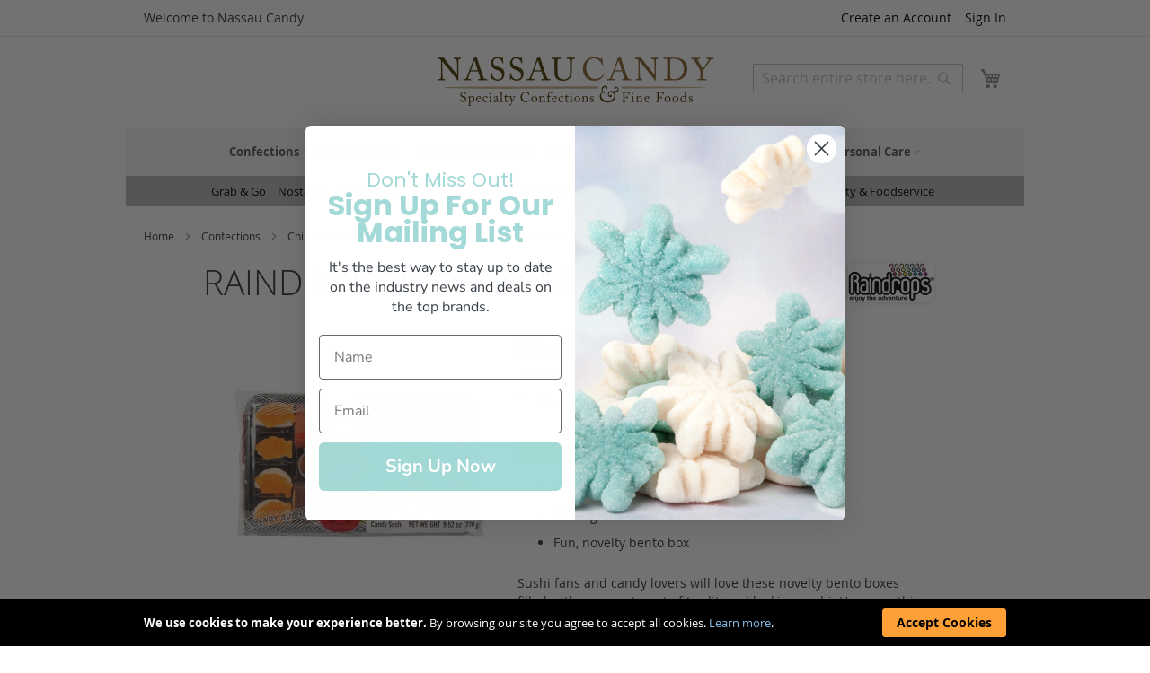

--- FILE ---
content_type: text/html; charset=UTF-8
request_url: https://www.nassaucandy.com/candy-sushi-kit-9-25oz.html
body_size: 18569
content:
<!DOCTYPE html>
<html lang="en">
    <head prefix="og: http://ogp.me/ns# fb: http://ogp.me/ns/fb# product: http://ogp.me/ns/product#">
        <script>
    var BASE_URL = 'https\u003A\u002F\u002Fwww.nassaucandy.com\u002F';
    var require = {
        'baseUrl': 'https\u003A\u002F\u002Fwww.nassaucandy.com\u002Fstatic\u002Fversion1760563052\u002Ffrontend\u002FNassau\u002Fnctheme\u002Fen_US'
    };</script>        <meta charset="utf-8"/>
<meta name="title" content="Raindrops Candy Sushi 9.52 oz Tray | Nassau Candy"/>
<meta name="description" content="Sushi fans and candy lovers will love these novelty bento boxes filled with an assortment of traditional looking sushi. Each one features hyper-realistic details sushi kit full of fruity chewy gummy candy sushi from Raindrops."/>
<meta name="keywords" content="asian,candy,children&#39;s,confections,novelties,souvenirs"/>
<meta name="robots" content="INDEX,FOLLOW"/>
<meta name="viewport" content="width=device-width, initial-scale=1"/>
<meta name="format-detection" content="telephone=no"/>
<title>Raindrops Candy Sushi 9.52 oz Tray | Nassau Candy</title>
<link  rel="stylesheet" type="text/css"  media="all" href="https://www.nassaucandy.com/static/version1760563052/frontend/Nassau/nctheme/en_US/css/styles-m.min.css" />
<link  rel="stylesheet" type="text/css"  media="all" href="https://www.nassaucandy.com/static/version1760563052/frontend/Nassau/nctheme/en_US/mage/gallery/gallery.min.css" />
<link  rel="stylesheet" type="text/css"  media="screen and (min-width: 768px)" href="https://www.nassaucandy.com/static/version1760563052/frontend/Nassau/nctheme/en_US/css/styles-l.min.css" />
<link  rel="stylesheet" type="text/css"  media="print" href="https://www.nassaucandy.com/static/version1760563052/frontend/Nassau/nctheme/en_US/css/print.min.css" />
<link  rel="icon" href="https://www.nassaucandy.com/static/version1760563052/frontend/Nassau/nctheme/en_US/Magento_Theme/favicon.ico" />
<link  rel="icon" type="image/x-icon" href="https://www.nassaucandy.com/static/version1760563052/frontend/Nassau/nctheme/en_US/Magento_Theme/favicon.ico" />
<link  rel="shortcut icon" type="image/x-icon" href="https://www.nassaucandy.com/static/version1760563052/frontend/Nassau/nctheme/en_US/Magento_Theme/favicon.ico" />
<script  type="text/javascript"  src="https://www.nassaucandy.com/static/version1760563052/frontend/Nassau/nctheme/en_US/requirejs/require.js"></script>
<script  type="text/javascript"  src="https://www.nassaucandy.com/static/version1760563052/frontend/Nassau/nctheme/en_US/mage/requirejs/mixins.js"></script>
<script  type="text/javascript"  src="https://www.nassaucandy.com/static/version1760563052/frontend/Nassau/nctheme/en_US/requirejs-config.js"></script>
<link  rel="apple-touch-icon" href="https://www.nassaucandy.com/static/version1760563052/frontend/Nassau/nctheme/en_US/Magento_Theme/apple-touch-icon.png" />
<link  rel="canonical" href="https://www.nassaucandy.com/candy-sushi-kit-9-25oz.html" />
<meta name="p:domain_verify" content="0ef2dceaca2de7a65e4394b1c49cbba1"/>
        <script type="text/javascript" src="//widget.trustpilot.com/bootstrap/v5/tp.widget.bootstrap.min.js" async></script>    <!-- Google Tag Manager -->
    <script>(function(w,d,s,l,i){w[l]=w[l]||[];w[l].push({'gtm.start':
        new Date().getTime(),event:'gtm.js'});var f=d.getElementsByTagName(s)[0],
        j=d.createElement(s),dl=l!='dataLayer'?'&l='+l:'';j.async=true;j.src=
        'https://www.googletagmanager.com/gtm.js?id='+i+dl;f.parentNode.insertBefore(j,f);
        })(window,document,'script','dataLayer','GTM-KB4L8PV');
    </script>
    <!-- End Google Tag Manager -->
    <!-- GOOGLE Ads 874314332 --> 
    <script async src="https://www.googletagmanager.com/gtag/js?id=G-M4WJGRXQYK"></script>
    <script>
        window.dataLayer = window.dataLayer || []; 
        function gtag() { dataLayer.push(arguments); }

        gtag('js', new Date()); 
                gtag('config', 'AW-874314332', {'allow_enhanced_conversions':true});  // Google AdWords?
        gtag('config', 'G-M4WJGRXQYK'); // Google Analytics 4
    </script>
    <script type="text/x-magento-init">
        {
            "*": {
                "Magento_PageCache/js/form-key-provider": {}
            }
        }
    </script>

<meta property="og:type" content="product" />
<meta property="og:title"
      content="Raindrops Candy Sushi 9.52 oz Tray | Nassau Candy" />
<meta property="og:image"
      content="https://res.cloudinary.com/nassau-candy/image/upload/c_fit,w_1000,h_1000,f_auto/v1567692337/34360.jpg" />
<meta property="og:description"
      content="Sushi fans and candy lovers will love these novelty bento boxes filled with an assortment of traditional looking sushi. Each one features hyper-realistic details sushi kit full of fruity chewy gummy candy sushi from Raindrops." />
<meta property="og:url" content="https://www.nassaucandy.com/candy-sushi-kit-9-25oz.html" />
    </head>
    <body data-container="body" data-mage-init='{"loaderAjax": {}, "loader": { "icon": "https://www.nassaucandy.com/static/version1760563052/frontend/Nassau/nctheme/en_US/images/loader-2.gif"}}' id="html-body" itemtype="http://schema.org/Product" itemscope="itemscope" class="catalog-product-view product-candy-sushi-kit-9-25oz page-layout-1column">
        
<script type="text/x-magento-init">
    {
        "*": {
            "Magento_PageBuilder/js/widget-initializer": {
                "config": {"[data-content-type=\"slider\"][data-appearance=\"default\"]":{"Magento_PageBuilder\/js\/content-type\/slider\/appearance\/default\/widget":false},"[data-content-type=\"map\"]":{"Magento_PageBuilder\/js\/content-type\/map\/appearance\/default\/widget":false},"[data-content-type=\"row\"]":{"Magento_PageBuilder\/js\/content-type\/row\/appearance\/default\/widget":false},"[data-content-type=\"tabs\"]":{"Magento_PageBuilder\/js\/content-type\/tabs\/appearance\/default\/widget":false},"[data-content-type=\"slide\"]":{"Magento_PageBuilder\/js\/content-type\/slide\/appearance\/default\/widget":{"buttonSelector":".pagebuilder-slide-button","showOverlay":"hover","dataRole":"slide"}},"[data-content-type=\"banner\"]":{"Magento_PageBuilder\/js\/content-type\/banner\/appearance\/default\/widget":{"buttonSelector":".pagebuilder-banner-button","showOverlay":"hover","dataRole":"banner"}},"[data-content-type=\"buttons\"]":{"Magento_PageBuilder\/js\/content-type\/buttons\/appearance\/inline\/widget":false},"[data-content-type=\"products\"][data-appearance=\"carousel\"]":{"Magento_PageBuilder\/js\/content-type\/products\/appearance\/carousel\/widget":false}},
                "breakpoints": {"desktop":{"label":"Desktop","stage":true,"default":true,"class":"desktop-switcher","icon":"Magento_PageBuilder::css\/images\/switcher\/switcher-desktop.svg","conditions":{"min-width":"1024px"},"options":{"products":{"default":{"slidesToShow":"5"}}}},"tablet":{"conditions":{"max-width":"1024px","min-width":"768px"},"options":{"products":{"default":{"slidesToShow":"4"},"continuous":{"slidesToShow":"3"}}}},"mobile":{"label":"Mobile","stage":true,"class":"mobile-switcher","icon":"Magento_PageBuilder::css\/images\/switcher\/switcher-mobile.svg","media":"only screen and (max-width: 768px)","conditions":{"max-width":"768px","min-width":"640px"},"options":{"products":{"default":{"slidesToShow":"3"}}}},"mobile-small":{"conditions":{"max-width":"640px"},"options":{"products":{"default":{"slidesToShow":"2"},"continuous":{"slidesToShow":"1"}}}}}            }
        }
    }
</script>

<div class="cookie-status-message" id="cookie-status">
    The store will not work correctly in the case when cookies are disabled.</div>
<script type="text/x-magento-init">
    {
        "*": {
            "cookieStatus": {}
        }
    }
</script>

<script type="text/x-magento-init">
    {
        "*": {
            "mage/cookies": {
                "expires": null,
                "path": "\u002F",
                "domain": ".www.nassaucandy.com",
                "secure": false,
                "lifetime": "2592000"
            }
        }
    }
</script>
    <noscript>
        <div class="message global noscript">
            <div class="content">
                <p>
                    <strong>JavaScript seems to be disabled in your browser.</strong>
                    <span>
                        For the best experience on our site, be sure to turn on Javascript in your browser.                    </span>
                </p>
            </div>
        </div>
    </noscript>
    <div role="alertdialog"
         tabindex="-1"
         class="message global cookie"
         id="notice-cookie-block">
        <div role="document" class="content" tabindex="0">
            <p>
                <strong>We use cookies to make your experience better.</strong>
                <span>By browsing our site you agree to accept all cookies.                </span>
                <a href="https://www.nassaucandy.com/privacy-policy-cookie-restriction-mode/">Learn more</a>.            </p>
            <div class="actions">
                <button id="btn-cookie-allow" class="action allow primary">
                    <span>Accept Cookies</span>
                </button>
            </div>
        </div>
    </div>
    <script type="text&#x2F;javascript">var elembcp1H6CM = document.querySelector('div#notice-cookie-block');
if (elembcp1H6CM) {
elembcp1H6CM.style.display = 'none';
}</script>    <script type="text/x-magento-init">
        {
            "#notice-cookie-block": {
                "cookieNotices": {
                    "cookieAllowButtonSelector": "#btn-cookie-allow",
                    "cookieName": "user_allowed_save_cookie",
                    "cookieValue": {"1":1},
                    "cookieLifetime": 31536000,
                    "noCookiesUrl": "https\u003A\u002F\u002Fwww.nassaucandy.com\u002Fcookie\u002Findex\u002FnoCookies\u002F"
                }
            }
        }
    </script>

<script>
    window.cookiesConfig = window.cookiesConfig || {};
    window.cookiesConfig.secure = true;
</script><script>    require.config({
        map: {
            '*': {
                wysiwygAdapter: 'mage/adminhtml/wysiwyg/tiny_mce/tinymce4Adapter'
            }
        }
    });</script><script>
    require.config({
        paths: {
            googleMaps: 'https\u003A\u002F\u002Fmaps.googleapis.com\u002Fmaps\u002Fapi\u002Fjs\u003Fv\u003D3\u0026key\u003D'
        },
        config: {
            'Magento_PageBuilder/js/utils/map': {
                style: ''
            },
            'Magento_PageBuilder/js/content-type/map/preview': {
                apiKey: '',
                apiKeyErrorMessage: 'You\u0020must\u0020provide\u0020a\u0020valid\u0020\u003Ca\u0020href\u003D\u0027https\u003A\u002F\u002Fwww.nassaucandy.com\u002Fadminhtml\u002Fsystem_config\u002Fedit\u002Fsection\u002Fcms\u002F\u0023cms_pagebuilder\u0027\u0020target\u003D\u0027_blank\u0027\u003EGoogle\u0020Maps\u0020API\u0020key\u003C\u002Fa\u003E\u0020to\u0020use\u0020a\u0020map.'
            },
            'Magento_PageBuilder/js/form/element/map': {
                apiKey: '',
                apiKeyErrorMessage: 'You\u0020must\u0020provide\u0020a\u0020valid\u0020\u003Ca\u0020href\u003D\u0027https\u003A\u002F\u002Fwww.nassaucandy.com\u002Fadminhtml\u002Fsystem_config\u002Fedit\u002Fsection\u002Fcms\u002F\u0023cms_pagebuilder\u0027\u0020target\u003D\u0027_blank\u0027\u003EGoogle\u0020Maps\u0020API\u0020key\u003C\u002Fa\u003E\u0020to\u0020use\u0020a\u0020map.'
            },
        }
    });
</script>

<script>
    require.config({
        shim: {
            'Magento_PageBuilder/js/utils/map': {
                deps: ['googleMaps']
            }
        }
    });
</script>
<!-- Google Tag Manager (noscript) -->
<noscript>
    <iframe src="https://www.googletagmanager.com/ns.html?id=GTM-KB4L8PV"
        height="0" width="0" style="display:none;visibility:hidden">
    </iframe>
</noscript>
<!-- End Google Tag Manager (noscript) -->
<script type="text/javascript">
var featureFlags = require(['Nassau_Site/js/featureFlags'],function(featureFlags){
    featureFlags.init({
        isScanToCartEnabled: false    });
}); 
</script>






<script type="text/javascript">
    require(['Nassau_Site/js/customerDataCleanup']);
</script><div class="message global browser-not-supported">
    <div class="content">
      <p>Microsoft ended support for the web browser you are using. Please use a modern web browser such as: Chrome, Firefox, Safari and Edge.</p>
    </div>
</div>
<script>
  var isIE = window.document.documentMode;
  var isNotSupported = isIE;
  if (isNotSupported) {
    document.documentElement.classList.add('browser-not-supported');
  }
</script><div class="page-wrapper"><header class="page-header"><div class="panel wrapper"><div class="panel header"><ul class="header links"><li><a href="https://www.nassaucandy.com/customer/account/" id="idLWiHpV44" >My Account</a></li><li class="link authorization-link" data-label="or">
    <a href="https://www.nassaucandy.com/customer/account/login/referer/aHR0cHM6Ly93d3cubmFzc2F1Y2FuZHkuY29tL2NhbmR5LXN1c2hpLWtpdC05LTI1b3ouaHRtbA%2C%2C/"        >Sign In</a>
</li>
<li class="item link compare" data-bind="scope: 'compareProducts'" data-role="compare-products-link">
    <a class="action compare no-display" title="Compare&#x20;Products"
       data-bind="attr: {'href': compareProducts().listUrl}, css: {'no-display': !compareProducts().count}"
    >
        Compare Products        <span class="counter qty" data-bind="text: compareProducts().countCaption"></span>
    </a>
</li>
<script type="text/x-magento-init">
{"[data-role=compare-products-link]": {"Magento_Ui/js/core/app": {"components":{"compareProducts":{"component":"Magento_Catalog\/js\/view\/compare-products"}}}}}
</script>
        <li class="greet welcome" data-bind="scope: 'customer'">
            <!-- ko if: customer().fullname  -->
            <strong>Welcome</strong>, <span data-bind="text: new String('%1').replace('%1', customer().firstname)"></span>

            <!-- /ko -->
            <!-- ko ifnot: customer().fullname  -->
            <span data-bind="html:'Welcome to Nassau Candy'"></span>
            <!-- /ko -->
        </li>
        <script type="text/x-magento-init">
        {
            "*": {
                "Magento_Ui/js/core/app": {
                    "components": {
                        "customer": {
                            "component": "Magento_Customer/js/view/customer"
                        }
                    }
                }
            }
        }
        </script>
    <li>
    <a class="scan-to-cart-link" href="/site/cart/scan">Scan to Cart</a>
</li>
<li>
    <a class="orderpad-link" href="/site/orderpad">My Reorder Pad</a>
</li><li class="link wishlist" data-bind="scope: 'wishlist'">
    <a href="https://www.nassaucandy.com/wishlist/">
        <span>My Wish List</span>
        <!-- ko if: wishlist().totalItemsCount -->
        <span data-bind="text: wishlist().totalItemsCount, css:{koBound:true}" class="count qty">&nbsp;</span>
        <!-- /ko -->

    </a>
</li>
<script type="text/x-magento-init">
    {
        "*": {
            "Magento_Ui/js/core/app": {
                "components": {
                    "wishlist": {
                        "component": "Magento_Wishlist/js/view/wishlist"
                    }
                }
            }
        }
    }

</script>
<li><a href="https://www.nassaucandy.com/registration/" id="idCHFzOchs" class="create_account" >Create an Account</a></li></ul><a class="action skip contentarea"
   href="#contentarea">
    <span>
        Skip to Content    </span>
</a>
</div></div><div class="header content"><span data-action="toggle-nav" class="action nav-toggle"><span>Toggle Nav</span></span>
<a
    class="logo"
    href="https://www.nassaucandy.com/"
    title="Nassau&#x20;Candy&#x20;&#x7C;&#x20;Wholesale&#x20;Candy&#x20;Distributor&#x20;&amp;&#x20;Fine&#x20;Food&#x20;Supplier"
    aria-label="store logo">
    <img src="https://www.nassaucandy.com/media/logo/default/logo.png"
         title="Nassau&#x20;Candy&#x20;&#x7C;&#x20;Wholesale&#x20;Candy&#x20;Distributor&#x20;&amp;&#x20;Fine&#x20;Food&#x20;Supplier"
         alt="Nassau&#x20;Candy&#x20;&#x7C;&#x20;Wholesale&#x20;Candy&#x20;Distributor&#x20;&amp;&#x20;Fine&#x20;Food&#x20;Supplier"
            width="309"            height="55"    />
</a>
<div data-block="minicart" class="minicart-wrapper">
    <a class="action showcart" href="https://www.nassaucandy.com/checkout/cart/"
       data-bind="scope: 'minicart_content'">
        <span class="text">My Cart</span>
        <span
            class="qty-badge"
            data-bind="css: { 
                koBound: true,
                empty: !!getCartParam('summary_count') == false 
            },
            text: getCartParam('summary_count'),
            attr: { title: $t('Items in Cart') }"
        >
        </span>
    </a>
            <div class="block block-minicart"
             data-role="dropdownDialog"
             data-mage-init='{"dropdownDialog":{
                "appendTo":"[data-block=minicart]",
                "triggerTarget":".showcart",
                "timeout": "2000",
                "closeOnMouseLeave": false,
                "closeOnEscape": true,
                "triggerClass":"active",
                "parentClass":"active",
                "buttons":[]}}'>
            <div id="minicart-content-wrapper" data-bind="scope: 'minicart_content'">
                <!-- ko template: getTemplate() --><!-- /ko -->
            </div>
                    </div>
        <script>
        window.checkout = {"shoppingCartUrl":"https:\/\/www.nassaucandy.com\/checkout\/cart\/","checkoutUrl":"https:\/\/www.nassaucandy.com\/checkout\/","updateItemQtyUrl":"https:\/\/www.nassaucandy.com\/checkout\/sidebar\/updateItemQty\/","removeItemUrl":"https:\/\/www.nassaucandy.com\/checkout\/sidebar\/removeItem\/","imageTemplate":"Magento_Catalog\/product\/image_with_borders","baseUrl":"https:\/\/www.nassaucandy.com\/","minicartMaxItemsVisible":5,"websiteId":"1","maxItemsToDisplay":10,"storeId":"1","storeGroupId":"1","customerLoginUrl":"https:\/\/www.nassaucandy.com\/customer\/account\/login\/referer\/aHR0cHM6Ly93d3cubmFzc2F1Y2FuZHkuY29tL2NhbmR5LXN1c2hpLWtpdC05LTI1b3ouaHRtbA%2C%2C\/","isRedirectRequired":false,"autocomplete":"off","captcha":{"user_login":{"isCaseSensitive":true,"imageHeight":50,"imageSrc":"","refreshUrl":"https:\/\/www.nassaucandy.com\/captcha\/refresh\/","isRequired":false,"timestamp":1769007054}}};
    </script>
    <script type="text/x-magento-init">
    {
        "[data-block='minicart']": {
            "Magento_Ui/js/core/app": {"components":{"minicart_content":{"children":{"subtotal.container":{"children":{"subtotal":{"children":{"subtotal.totals":{"config":{"display_cart_subtotal_incl_tax":0,"display_cart_subtotal_excl_tax":1,"template":"Magento_Tax\/checkout\/minicart\/subtotal\/totals"},"component":"Magento_Tax\/js\/view\/checkout\/minicart\/subtotal\/totals"}},"component":"uiComponent","config":{"template":"Magento_Checkout\/minicart\/subtotal"}}},"component":"uiComponent","config":{"displayArea":"subtotalContainer"}},"item.renderer":{"component":"Magento_Checkout\/js\/view\/cart-item-renderer","config":{"displayArea":"defaultRenderer","template":"Magento_Checkout\/minicart\/item\/default"},"children":{"item.image":{"component":"Magento_Catalog\/js\/view\/image","config":{"template":"Magento_Catalog\/product\/image","displayArea":"itemImage"}},"checkout.cart.item.price.sidebar":{"component":"uiComponent","config":{"template":"Magento_Checkout\/minicart\/item\/price","displayArea":"priceSidebar"}}}},"extra_info":{"component":"uiComponent","config":{"displayArea":"extraInfo"}},"promotion":{"component":"uiComponent","config":{"displayArea":"promotion"}}},"config":{"itemRenderer":{"default":"defaultRenderer","simple":"defaultRenderer","virtual":"defaultRenderer"},"template":"Magento_Checkout\/minicart\/content"},"component":"Magento_Checkout\/js\/view\/minicart"}},"types":[]}        },
        "*": {
            "Magento_Ui/js/block-loader": "https://www.nassaucandy.com/static/version1760563052/frontend/Nassau/nctheme/en_US/images/loader-1.gif"
        }
    }
    </script>
</div>
<a class="action myaccount-shortcut" href="/customer/account">
  <span class="text">My Account</span>
</a><div class="block block-search">
    <div class="block block-title"><strong>Search</strong></div>
    <div class="block block-content">
        <form class="form minisearch" id="search_mini_form"
              action="https://www.nassaucandy.com/catalogsearch/result/" method="get">
            <div class="field search">
                <label class="label" for="search" data-role="minisearch-label">
                    <span>Search</span>
                </label>
                <div class="control">
                    <input id="search"
                           data-mage-init='{
                            "quickSearch": {
                                "formSelector": "#search_mini_form",
                                "url": "https://www.nassaucandy.com/search/ajax/suggest/",
                                "destinationSelector": "#search_autocomplete",
                                "minSearchLength": "2"
                            }
                        }'
                           type="text"
                           name="q"
                           value=""
                           placeholder="Search&#x20;entire&#x20;store&#x20;here..."
                           class="input-text"
                           maxlength="128"
                           role="combobox"
                           aria-haspopup="false"
                           aria-autocomplete="both"
                           autocomplete="off"
                           aria-expanded="false"/>
                    <div id="search_autocomplete" class="search-autocomplete"></div>
                                    </div>
            </div>
            <div class="actions">
                <button type="submit"
                        title="Search"
                        class="action search"
                        aria-label="Search"
                >
                    <span>Search</span>
                </button>
            </div>
        </form>
    </div>
</div>
<div id="selected-shipping-address-widget" data-bind="scope:'shippingAddressDisplay'">
  <!-- ko template: getTemplate() --><!-- /ko -->
</div>
<script type="text/x-magento-init">
{
    "*": { 
        "Magento_Ui/js/core/app": { 
            "components": {
                "shippingAddressDisplay": {
                    "component": "Nassau_Site/js/shippingAddressDisplay",
                    "template": "Nassau_Site/shippingAddressDisplay"
                }
            }
        }
    }
}
</script>
</div></header>    <div class="sections nav-sections">
                <div class="section-items nav-sections-items"
             data-mage-init='{"tabs":{"openedState":"active"}}'>
                                            <div class="section-item-title nav-sections-item-title"
                     data-role="collapsible">
                    <a class="nav-sections-item-switch"
                       data-toggle="switch" href="#store.menu">
                        Menu                    </a>
                </div>
                <div class="section-item-content nav-sections-item-content"
                     id="store.menu"
                     data-role="content">
                    
<nav aria-label="Primary Menu" class="navigation" data-action="navigation">
    <ul data-mage-init='{"menu":{"responsive":true, "expanded":true, "position":{"my":"left top","at":"left bottom"}}}'>
        <li  class="level0 nav-1 category-item first level-top parent"><a href="https://www.nassaucandy.com/confections.html"  class="level-top" ><span>Confections</span></a><ul class="level0 submenu"><li  class="level1 nav-1-1 category-item first"><a href="https://www.nassaucandy.com/confections/asian-candy.html" ><span>Asian Candy</span></a></li><li  class="level1 nav-1-2 category-item"><a href="https://www.nassaucandy.com/confections/better-for-you-sweets.html" ><span>Better For You Sweets</span></a></li><li  class="level1 nav-1-3 category-item"><a href="https://www.nassaucandy.com/confections/bulk-candy.html" ><span>Bulk Candy</span></a></li><li  class="level1 nav-1-4 category-item"><a href="https://www.nassaucandy.com/confections/bulk-chocolate.html" ><span>Bulk Chocolate</span></a></li><li  class="level1 nav-1-5 category-item"><a href="https://www.nassaucandy.com/confections/bulk-nuts-fruit-mixes.html" ><span>Bulk Nuts, Fruit &amp; Mixes</span></a></li><li  class="level1 nav-1-6 category-item"><a href="https://www.nassaucandy.com/confections/bulk-specialty-showcase-chocolate.html" ><span>Bulk Specialty Showcase Chocolate</span></a></li><li  class="level1 nav-1-7 category-item"><a href="https://www.nassaucandy.com/confections/bulk-toppings-melting-chocolate.html" ><span>Bulk Toppings &amp; Melting Chocolate</span></a></li><li  class="level1 nav-1-8 category-item"><a href="https://www.nassaucandy.com/confections/children-s-novelties.html" ><span>Children&#039;s Novelties</span></a></li><li  class="level1 nav-1-9 category-item"><a href="https://www.nassaucandy.com/confections/confectionery-tools.html" ><span>Confectionery Tools</span></a></li><li  class="level1 nav-1-10 category-item"><a href="https://www.nassaucandy.com/confections/count-goods-candy-bars-gum-mints.html" ><span>Count Goods, Candy Bars, Gum &amp; Mints</span></a></li><li  class="level1 nav-1-11 category-item"><a href="https://www.nassaucandy.com/confections/displays.html" ><span>Displays</span></a></li><li  class="level1 nav-1-12 category-item"><a href="https://www.nassaucandy.com/confections/freeze-dried.html" ><span>Freeze Dried</span></a></li><li  class="level1 nav-1-13 category-item"><a href="https://www.nassaucandy.com/confections/gourmet-bars-gifts-specialty-impulse.html" ><span>Gourmet Bars, Gifts &amp; Specialty Impulse</span></a></li><li  class="level1 nav-1-14 category-item"><a href="https://www.nassaucandy.com/confections/hispanic-candy.html" ><span>Hispanic Candy</span></a></li><li  class="level1 nav-1-15 category-item"><a href="https://www.nassaucandy.com/confections/nostalgia.html" ><span>Nostalgia</span></a></li><li  class="level1 nav-1-16 category-item"><a href="https://www.nassaucandy.com/confections/peg-bags-theater-boxes.html" ><span>Peg Bags &amp; Theater Boxes</span></a></li><li  class="level1 nav-1-17 category-item last"><a href="https://www.nassaucandy.com/confections/snacks-healthy-snacks.html" ><span>Snacks &amp; Healthy Snacks</span></a></li></ul></li><li  class="level0 nav-2 category-item level-top parent"><a href="https://www.nassaucandy.com/gourmet-food.html"  class="level-top" ><span>Gourmet Food</span></a><ul class="level0 submenu"><li  class="level1 nav-2-1 category-item first"><a href="https://www.nassaucandy.com/gourmet-food/baking-ingredients.html" ><span>Baking Ingredients</span></a></li><li  class="level1 nav-2-2 category-item"><a href="https://www.nassaucandy.com/gourmet-food/breakfast-honey-syrup.html" ><span>Breakfast, Honey &amp; Syrup</span></a></li><li  class="level1 nav-2-3 category-item"><a href="https://www.nassaucandy.com/gourmet-food/butter.html" ><span>Butter</span></a></li><li  class="level1 nav-2-4 category-item"><a href="https://www.nassaucandy.com/gourmet-food/charcuterie-salumi.html" ><span>Charcuterie &amp; Salumi</span></a></li><li  class="level1 nav-2-5 category-item"><a href="https://www.nassaucandy.com/gourmet-food/cheese.html" ><span>Cheese</span></a></li><li  class="level1 nav-2-6 category-item"><a href="https://www.nassaucandy.com/gourmet-food/coffee-tea-cocoa.html" ><span>Coffee, Tea &amp; Cocoa</span></a></li><li  class="level1 nav-2-7 category-item"><a href="https://www.nassaucandy.com/gourmet-food/crackers-bread-products.html" ><span>Crackers &amp; Bread Products</span></a></li><li  class="level1 nav-2-8 category-item"><a href="https://www.nassaucandy.com/gourmet-food/dips-spreads.html" ><span>Dips &amp; Spreads</span></a></li><li  class="level1 nav-2-9 category-item"><a href="https://www.nassaucandy.com/gourmet-food/ethnic.html" ><span>Ethnic</span></a></li><li  class="level1 nav-2-10 category-item"><a href="https://www.nassaucandy.com/gourmet-food/fish-products.html" ><span>Fish Products</span></a></li><li  class="level1 nav-2-11 category-item"><a href="https://www.nassaucandy.com/gourmet-food/gourmet-confections-cookies.html" ><span>Gourmet Confections &amp; Cookies</span></a></li><li  class="level1 nav-2-12 category-item"><a href="https://www.nassaucandy.com/gourmet-food/oils-vinegars.html" ><span>Oils &amp; Vinegars</span></a></li><li  class="level1 nav-2-13 category-item"><a href="https://www.nassaucandy.com/gourmet-food/pasta.html" ><span>Pasta</span></a></li><li  class="level1 nav-2-14 category-item"><a href="https://www.nassaucandy.com/gourmet-food/prepared-food.html" ><span>Prepared Food</span></a></li><li  class="level1 nav-2-15 category-item"><a href="https://www.nassaucandy.com/gourmet-food/preserves-spreads-accompaniments.html" ><span>Preserves, Spreads &amp; Accompaniments</span></a></li><li  class="level1 nav-2-16 category-item"><a href="https://www.nassaucandy.com/gourmet-food/rice-grains.html" ><span>Rice &amp; Grains</span></a></li><li  class="level1 nav-2-17 category-item"><a href="https://www.nassaucandy.com/gourmet-food/salad-toppers.html" ><span>Salad Toppers</span></a></li><li  class="level1 nav-2-18 category-item"><a href="https://www.nassaucandy.com/gourmet-food/sauces-salsas-condiments-dressings-marinades.html" ><span>Sauces, Salsas, Condiments, Dressings &amp; Marinades</span></a></li><li  class="level1 nav-2-19 category-item"><a href="https://www.nassaucandy.com/gourmet-food/shipper-displays.html" ><span>Shipper Displays</span></a></li><li  class="level1 nav-2-20 category-item"><a href="https://www.nassaucandy.com/gourmet-food/snack-bars.html" ><span>Snack Bars</span></a></li><li  class="level1 nav-2-21 category-item"><a href="https://www.nassaucandy.com/gourmet-food/snacks-healthy-snacks.html" ><span>Snacks &amp; Healthy Snacks</span></a></li><li  class="level1 nav-2-22 category-item"><a href="https://www.nassaucandy.com/gourmet-food/soup-soup-mixes.html" ><span>Soup &amp; Soup Mixes</span></a></li><li  class="level1 nav-2-23 category-item"><a href="https://www.nassaucandy.com/gourmet-food/spices.html" ><span>Spices</span></a></li><li  class="level1 nav-2-24 category-item"><a href="https://www.nassaucandy.com/gourmet-food/vegetables-olives-pickles.html" ><span>Vegetables, Olives &amp; Pickles</span></a></li><li  class="level1 nav-2-25 category-item last"><a href="https://www.nassaucandy.com/gourmet-food/yogurt-cream.html" ><span>Yogurt &amp; Cream</span></a></li></ul></li><li  class="level0 nav-3 category-item level-top parent"><a href="https://www.nassaucandy.com/nuts-fruit-mixes.html"  class="level-top" ><span>Nuts, Fruit &amp; Mixes</span></a><ul class="level0 submenu"><li  class="level1 nav-3-1 category-item first"><a href="https://www.nassaucandy.com/nuts-fruit-mixes/dried-fruits-veggies.html" ><span>Dried Fruits &amp; Veggies</span></a></li><li  class="level1 nav-3-2 category-item"><a href="https://www.nassaucandy.com/nuts-fruit-mixes/glace.html" ><span>Glacé</span></a></li><li  class="level1 nav-3-3 category-item"><a href="https://www.nassaucandy.com/nuts-fruit-mixes/granola.html" ><span>Granola</span></a></li><li  class="level1 nav-3-4 category-item"><a href="https://www.nassaucandy.com/nuts-fruit-mixes/nuts-seeds.html" ><span>Nuts &amp; Seeds</span></a></li><li  class="level1 nav-3-5 category-item last"><a href="https://www.nassaucandy.com/nuts-fruit-mixes/trail-snack-mixes.html" ><span>Trail &amp; Snack Mixes</span></a></li></ul></li><li  class="level0 nav-4 category-item level-top parent"><a href="https://www.nassaucandy.com/beverages.html"  class="level-top" ><span>Beverages</span></a><ul class="level0 submenu"><li  class="level1 nav-4-1 category-item first"><a href="https://www.nassaucandy.com/beverages/cocktail-mixes.html" ><span>Cocktail Mixes</span></a></li><li  class="level1 nav-4-2 category-item"><a href="https://www.nassaucandy.com/beverages/cocoa.html" ><span>Cocoa</span></a></li><li  class="level1 nav-4-3 category-item"><a href="https://www.nassaucandy.com/beverages/coffee.html" ><span>Coffee</span></a></li><li  class="level1 nav-4-4 category-item"><a href="https://www.nassaucandy.com/beverages/dairy-substitute.html" ><span>Dairy Substitute</span></a></li><li  class="level1 nav-4-5 category-item"><a href="https://www.nassaucandy.com/beverages/energy-drinks.html" ><span>Energy Drinks</span></a></li><li  class="level1 nav-4-6 category-item"><a href="https://www.nassaucandy.com/beverages/juice-water.html" ><span>Juice &amp; Water</span></a></li><li  class="level1 nav-4-7 category-item"><a href="https://www.nassaucandy.com/beverages/specialty-soda.html" ><span>Specialty Soda</span></a></li><li  class="level1 nav-4-8 category-item"><a href="https://www.nassaucandy.com/beverages/tea.html" ><span>Tea</span></a></li><li  class="level1 nav-4-9 category-item"><a href="https://www.nassaucandy.com/beverages/wellness-tonics.html" ><span>Wellness Tonics</span></a></li><li  class="level1 nav-4-10 category-item last"><a href="https://www.nassaucandy.com/beverages/protein-shakes.html" ><span>Protein Shakes</span></a></li></ul></li><li  class="level0 nav-5 category-item level-top parent"><a href="https://www.nassaucandy.com/perishable.html"  class="level-top" ><span>Refrigerated</span></a><ul class="level0 submenu"><li  class="level1 nav-5-1 category-item first"><a href="https://www.nassaucandy.com/perishable/accompaniments.html" ><span>Accompaniments</span></a></li><li  class="level1 nav-5-2 category-item"><a href="https://www.nassaucandy.com/perishable/butter.html" ><span>Butter</span></a></li><li  class="level1 nav-5-3 category-item"><a href="https://www.nassaucandy.com/perishable/charcuterie-salumi.html" ><span>Charcuterie &amp; Salumi</span></a></li><li  class="level1 nav-5-4 category-item"><a href="https://www.nassaucandy.com/perishable/cheese.html" ><span>Cheese</span></a></li><li  class="level1 nav-5-5 category-item"><a href="https://www.nassaucandy.com/perishable/dips-spreads-dressing-sauces.html" ><span>Dips, Spreads, Dressing &amp; Sauces</span></a></li><li  class="level1 nav-5-6 category-item"><a href="https://www.nassaucandy.com/perishable/fresh-pasta.html" ><span>Fresh Pasta</span></a></li><li  class="level1 nav-5-7 category-item"><a href="https://www.nassaucandy.com/perishable/olive-bar.html" ><span>Olive Bar</span></a></li><li  class="level1 nav-5-8 category-item"><a href="https://www.nassaucandy.com/perishable/seafood.html" ><span>Seafood</span></a></li><li  class="level1 nav-5-9 category-item last"><a href="https://www.nassaucandy.com/perishable/yogurt-cream.html" ><span>Yogurt &amp; Cream</span></a></li></ul></li><li  class="level0 nav-6 category-item level-top parent"><a href="https://www.nassaucandy.com/household-care.html"  class="level-top" ><span>Household Care</span></a><ul class="level0 submenu"><li  class="level1 nav-6-1 category-item first"><a href="https://www.nassaucandy.com/household-care/air-fresheners-candles-incense.html" ><span>Air Fresheners, Candles &amp; Incense</span></a></li><li  class="level1 nav-6-2 category-item"><a href="https://www.nassaucandy.com/household-care/cleansers-detergent-soap.html" ><span>Cleansers, Detergent &amp; Soap</span></a></li><li  class="level1 nav-6-3 category-item"><a href="https://www.nassaucandy.com/household-care/essential-oils.html" ><span>Essential Oils</span></a></li><li  class="level1 nav-6-4 category-item"><a href="https://www.nassaucandy.com/household-care/household-natural-living.html" ><span>Household &amp; Natural Living</span></a></li><li  class="level1 nav-6-5 category-item last"><a href="https://www.nassaucandy.com/household-care/laundry-detergent-products.html" ><span>Laundry Detergent &amp; Products</span></a></li></ul></li><li  class="level0 nav-7 category-item last level-top parent"><a href="https://www.nassaucandy.com/personal-care.html"  class="level-top" ><span>Personal Care</span></a><ul class="level0 submenu"><li  class="level1 nav-7-1 category-item first"><a href="https://www.nassaucandy.com/personal-care/bath.html" ><span>Bath</span></a></li><li  class="level1 nav-7-2 category-item"><a href="https://www.nassaucandy.com/personal-care/body-facial-skin-care.html" ><span>Body &amp; Facial Skin Care</span></a></li><li  class="level1 nav-7-3 category-item"><a href="https://www.nassaucandy.com/personal-care/essential-oils.html" ><span>Essential Oils</span></a></li><li  class="level1 nav-7-4 category-item"><a href="https://www.nassaucandy.com/personal-care/hair-care.html" ><span>Hair Care</span></a></li><li  class="level1 nav-7-5 category-item"><a href="https://www.nassaucandy.com/personal-care/health-care.html" ><span>Health Care</span></a></li><li  class="level1 nav-7-6 category-item"><a href="https://www.nassaucandy.com/personal-care/household-natural-living.html" ><span>Household &amp; Natural Living</span></a></li><li  class="level1 nav-7-7 category-item"><a href="https://www.nassaucandy.com/personal-care/oral-care.html" ><span>Oral Care</span></a></li><li  class="level1 nav-7-8 category-item"><a href="https://www.nassaucandy.com/personal-care/shaving.html" ><span>Shaving</span></a></li><li  class="level1 nav-7-9 category-item last"><a href="https://www.nassaucandy.com/personal-care/soaps-deodorant.html" ><span>Soaps &amp; Deodorant</span></a></li></ul></li>            </ul>
</nav>
<nav aria-label="Secondary Menu" class="navigation secondary-navigation" data-action="navigation">
    <ul data-mage-init='{"menu":{"responsive":true, "expanded":true, "position":{"my":"left top","at":"left bottom"}}}'>
            <li  class="level0 nav-1 first level-top"><a href="https://www.nassaucandy.com/grabandgo/"  class="level-top" ><span>Grab &amp; Go</span></a></li><li  class="level0 nav-2 level-top"><a href="https://www.nassaucandy.com/nostalgia/"  class="level-top" ><span>Nostalgia</span></a></li><li  class="level0 nav-3 level-top"><a href="https://www.nassaucandy.com/glutenfree/"  class="level-top" ><span>Gluten Free</span></a></li><li  class="level0 nav-4 level-top"><a href="https://www.nassaucandy.com/organic/"  class="level-top" ><span>Organic</span></a></li><li  class="level0 nav-5 level-top"><a href="https://www.nassaucandy.com/whatsnew/"  class="level-top" ><span>What&#039;s New</span></a></li><li  class="level0 nav-6 level-top parent"><span   class="level-top" ><span>Regional</span></span><ul class="level0 submenu"><li  class="level1 nav-6-1 first"><a href="https://www.nassaucandy.com/florida/" ><span>Florida</span></a></li><li  class="level1 nav-6-2"><a href="https://www.nassaucandy.com/newyork/" ><span>New York</span></a></li><li  class="level1 nav-6-3 last"><a href="https://www.nassaucandy.com/san-francisco/" ><span>San Francisco</span></a></li></ul></li><li  class="level0 nav-7 level-top"><a href="https://www.nassaucandy.com/island-natural/"  class="level-top" ><span>Island Natural</span></a></li><li  class="level0 nav-8 level-top"><a href="https://www.nassaucandy.com/pennsylvania-dutch-candies/"  class="level-top" ><span>PA Dutch Candies</span></a></li><li  class="level0 nav-9 last level-top"><a href="https://www.nassaucandy.com/food-service-welcome/"  class="level-top" ><span>Hospitality &amp; Foodservice</span></a></li>    </ul>
</nav>
                </div>
                                            <div class="section-item-title nav-sections-item-title"
                     data-role="collapsible">
                    <a class="nav-sections-item-switch"
                       data-toggle="switch" href="#store.links">
                        Account                    </a>
                </div>
                <div class="section-item-content nav-sections-item-content"
                     id="store.links"
                     data-role="content">
                    <!-- Account links -->                </div>
                                    </div>
    </div>
<div class="breadcrumbs">
    <ul class="items">
                    <li class="item home">
                            <a href="https://www.nassaucandy.com/"
                   title="Go to Home Page">
                    Home                </a>
                        </li>
                    <li class="item category220">
                            <a href="https://www.nassaucandy.com/confections.html"
                   title="">
                    Confections                </a>
                        </li>
                    <li class="item category221">
                            <a href="https://www.nassaucandy.com/confections/children-s-novelties.html"
                   title="">
                    Children&#039;s Novelties                </a>
                        </li>
                    <li class="item cms_page">
                            <strong>RAINDROPS CANDY SUSHI 9.52 OZ TRAY</strong>
                        </li>
            </ul>
</div>
<main id="maincontent" class="page-main"><a id="contentarea" tabindex="-1"></a>
<div class="page-title-wrapper product">
    <h1 class="page-title" _data-mage-init='{"matchSpanWidth":{}}'
                >
        <span class="base" data-ui-id="page-title-wrapper" itemprop="name">RAINDROPS CANDY SUSHI 9.52 OZ TRAY</span>    </h1>
    <div class="brand-logo">
    <img 
        src="https://res.cloudinary.com/nassau-candy/image/upload/c_fit,w_96,f_auto/brands/RAIND.png" 
        alt="Brand Logo - RAINDROPS" 
        onerror='this.style.display = "none"' />
</div></div>
<div class="page messages"><div data-placeholder="messages"></div>
<div data-bind="scope: 'messages'">
    <!-- ko if: cookieMessages && cookieMessages.length > 0 -->
    <div aria-atomic="true" role="alert" data-bind="foreach: { data: cookieMessages, as: 'message' }" class="messages">
        <div data-bind="attr: {
            class: 'message-' + message.type + ' ' + message.type + ' message',
            'data-ui-id': 'message-' + message.type
        }">
            <div data-bind="html: $parent.prepareMessageForHtml(message.text)"></div>
        </div>
    </div>
    <!-- /ko -->

    <!-- ko if: messages().messages && messages().messages.length > 0 -->
    <div aria-atomic="true" role="alert" class="messages" data-bind="foreach: {
        data: messages().messages, as: 'message'
    }">
        <div data-bind="attr: {
            class: 'message-' + message.type + ' ' + message.type + ' message',
            'data-ui-id': 'message-' + message.type
        }">
            <div data-bind="html: $parent.prepareMessageForHtml(message.text)"></div>
        </div>
    </div>
    <!-- /ko -->
</div>
<script type="text/x-magento-init">
    {
        "*": {
            "Magento_Ui/js/core/app": {
                "components": {
                        "messages": {
                            "component": "Magento_Theme/js/view/messages"
                        }
                    }
                }
            }
    }
</script>
</div><div class="columns"><div class="column main"><div class="product-info-container"><div class="product media"><a id="gallery-prev-area" tabindex="-1"></a>
<div class="action-skip-wrapper"><a class="action skip gallery-next-area"
   href="#gallery-next-area">
    <span>
        Skip to the end of the images gallery    </span>
</a>
</div>

<div class="gallery-placeholder _block-content-loading" data-gallery-role="gallery-placeholder">
    <img
        alt="main product photo"
        class="gallery-placeholder__image"
        src="https://res.cloudinary.com/nassau-candy/image/upload/c_fit,w_300,h_300,f_auto/v1567692337/34360.jpg"
    />
</div>

<script type="text/x-magento-init">
    {
        "[data-gallery-role=gallery-placeholder]": {
            "mage/gallery/gallery": {
                "mixins":["magnifier/magnify"],
                "magnifierOpts": {"fullscreenzoom":"5","top":"","left":"","width":"300","height":"300","eventType":"hover","enabled":true,"zoom":"5"},
                "data": [{"thumb":"https:\/\/res.cloudinary.com\/nassau-candy\/image\/upload\/c_fit,w_90,h_90,f_auto\/v1567692337\/34360.jpg","img":"https:\/\/res.cloudinary.com\/nassau-candy\/image\/upload\/c_fit,w_300,h_300,f_auto\/v1567692337\/34360.jpg","full":"https:\/\/res.cloudinary.com\/nassau-candy\/image\/upload\/f_auto\/v1567692337\/34360.jpg","caption":"","position":null,"isMain":false,"type":"","videoUrl":null}],
                "options": {"nav":"thumbs","loop":true,"keyboard":true,"arrows":true,"allowfullscreen":false,"showCaption":false,"width":300,"thumbwidth":90,"thumbheight":90,"height":300,"transitionduration":500,"transition":"slide","navarrows":true,"navtype":"slides","navdir":"horizontal"},
                "fullscreen": {"nav":"thumbs","loop":true,"navdir":"horizontal","navarrows":false,"navtype":"slides","arrows":false,"showCaption":false,"transitionduration":500,"transition":"dissolve","keyboard":true},
                 "breakpoints": {"mobile":{"conditions":{"max-width":"767px"},"options":{"options":{"nav":"dots","navigation":"dots"}}}}            }
        }
    }
</script>
<script type="text/x-magento-init">
    {
        "[data-gallery-role=gallery-placeholder]": {
            "Magento_ProductVideo/js/fotorama-add-video-events": {
                "videoData": [],
                "videoSettings": [{"playIfBase":"0","showRelated":"0","videoAutoRestart":"0"}],
                "optionsVideoData": []            }
        }
    }
</script>
<div class="action-skip-wrapper"><a class="action skip gallery-prev-area"
   href="#gallery-prev-area">
    <span>
        Skip to the beginning of the images gallery    </span>
</a>
</div><a id="gallery-next-area" tabindex="-1"></a>
</div><div class="product-info-main"><div class="product-info-price"><div class="product-info-stock-sku">

<div class="product attribute sku">
            <strong class="type">SKU</strong>
        <div class="value" itemprop="sku">34360</div>
</div>
</div></div><div data-bind="scope: 'addToCart'" style="position:relative; margin-bottom: 6px;">
<!-- ko template: getTemplate() --><!-- /ko -->
</div>
<script type="text/x-magento-init">
{
    "*": {
        "Magento_Ui/js/core/app": {
            "components": {"addToCart":{"component":"Nassau_Site\/js\/addToCartComponent","sku":"34360","packInfo":{"units":[{"description":"SALES PER CASE","qty":"6"}],"note":"(sold by the master case only)","isInnersDisabled":true},"notices":[],"formkey":"0eVuGOxHDZdfV4qZ"}}        }
    }
}
</script>
<div class="product-social-links"><div class="product-addto-links" data-role="add-to-links">
            <button 
            class="action"
            data-action="add-to-wishlist"
            data-mage-init='{"wishlistToggle":{"productId":"20629"}}'
            role="button"
        >
            <span></span>
        </button>
    </div>

</div>
<div class="product attribute overview">
        <div class="value" itemprop="description"><ul>
<li>Fun candy sushi assortment</li>
<li>Great gift idea</li>
<li>Fun, novelty bento box</li>
</ul>
<p>Sushi fans and candy lovers will love these novelty bento boxes filled with an assortment of traditional looking sushi. However, this sushi kit is anything but traditional&mdash;it's full of tasty and delicious gummy candy sushi from Raindrops&reg;.  Each one features hyper-realistic details to entice your customers to make a purchase.</p>
</div>
</div>
</div></div><div id="FASTR_CAROUSEL_BEST_SELLER" style="display: none;">
    <script src='https://cas.zma.gs/624c5d157826497d85c97c9b/ssr/containers/a726f131-5ac7-486f-ac0b-a4a9ecea8440/init.js'></script>
</div>    <div class="product info detailed">
                <div class="product data items" data-mage-init='{"tabs":{"openedState":"active"}}'>
                                                            <div class="data item title"
                     data-role="collapsible" id="tab-label-additional">
                    <a class="data switch"
                       tabindex="-1"
                       data-toggle="trigger"
                       href="#additional"
                       id="tab-label-additional-title">
                        More Information                    </a>
                </div>
                <div class="data item content"
                     aria-labelledby="tab-label-additional-title" id="additional" data-role="content">
                        <div class="additional-attributes-wrapper table-wrapper">
        <table class="data table additional-attributes" id="product-attribute-specs-table">
            <caption class="table-caption">More Information</caption>
            <tbody>
                            <tr>
                    <th class="col label" scope="row">Kosher</th>
                    <td class="col data" data-th="Kosher">No</td>
                </tr>
                            <tr>
                    <th class="col label" scope="row">Brand</th>
                    <td class="col data" data-th="Brand">RAINDROPS</td>
                </tr>
                            <tr>
                    <th class="col label" scope="row">UPC</th>
                    <td class="col data" data-th="UPC">630855114005</td>
                </tr>
                            <tr>
                    <th class="col label" scope="row">GTIN (case)</th>
                    <td class="col data" data-th="GTIN&#x20;&#x28;case&#x29;">10630855114019</td>
                </tr>
                            <tr>
                    <th class="col label" scope="row">Country of Manufacture</th>
                    <td class="col data" data-th="Country&#x20;of&#x20;Manufacture">Netherlands</td>
                </tr>
                            <tr>
                    <th class="col label" scope="row">Pallet Pattern</th>
                    <td class="col data" data-th="Pallet&#x20;Pattern">20 cases per layer, 5 layers. 100 total cases per pallet.</td>
                </tr>
                        </tbody>
        </table>
    </div>
                </div>
                    </div>
    </div>
<input name="form_key" type="hidden" value="0eVuGOxHDZdfV4qZ" /><script type="text/x-magento-init">
    {
        "*": {
            "Magento_Customer/js/section-config": {
                "sections": {"stores\/store\/switch":["*"],"stores\/store\/switchrequest":["*"],"directory\/currency\/switch":["*"],"*":["messages"],"customer\/account\/logout":["*","recently_viewed_product","recently_compared_product","persistent"],"customer\/account\/loginpost":["*","featureflags"],"customer\/account\/createpost":["*"],"customer\/account\/editpost":["*"],"customer\/ajax\/login":["checkout-data","cart","captcha"],"catalog\/product_compare\/add":["compare-products"],"catalog\/product_compare\/remove":["compare-products"],"catalog\/product_compare\/clear":["compare-products"],"sales\/guest\/reorder":["cart"],"sales\/order\/reorder":["cart"],"checkout\/cart\/add":["cart","directory-data"],"checkout\/cart\/delete":["cart"],"checkout\/cart\/updatepost":["cart"],"checkout\/cart\/updateitemoptions":["cart"],"checkout\/cart\/couponpost":["cart"],"checkout\/cart\/estimatepost":["cart"],"checkout\/cart\/estimateupdatepost":["cart"],"checkout\/onepage\/saveorder":["cart","checkout-data","last-ordered-items"],"checkout\/sidebar\/removeitem":["cart"],"checkout\/sidebar\/updateitemqty":["cart"],"rest\/*\/v1\/carts\/*\/payment-information":["cart","last-ordered-items","captcha"],"rest\/*\/v1\/guest-carts\/*\/payment-information":["cart","captcha"],"rest\/*\/v1\/guest-carts\/*\/selected-payment-method":["cart","checkout-data"],"rest\/*\/v1\/carts\/*\/selected-payment-method":["cart","checkout-data"],"multishipping\/checkout\/overviewpost":["cart"],"persistent\/index\/unsetcookie":["persistent"],"review\/product\/post":["review"],"wishlist\/index\/add":["wishlist"],"wishlist\/index\/remove":["wishlist"],"wishlist\/index\/updateitemoptions":["wishlist"],"wishlist\/index\/update":["wishlist"],"wishlist\/index\/cart":["wishlist","cart"],"wishlist\/index\/fromcart":["wishlist","cart"],"wishlist\/index\/allcart":["wishlist","cart"],"wishlist\/shared\/allcart":["wishlist","cart"],"wishlist\/shared\/cart":["cart"],"site\/cart\/quickadd":["cart"]},
                "clientSideSections": ["checkout-data","cart-data"],
                "baseUrls": ["https:\/\/www.nassaucandy.com\/"],
                "sectionNames": ["messages","customer","compare-products","last-ordered-items","cart","directory-data","captcha","loggedAsCustomer","persistent","review","wishlist","featureFlags","recently_viewed_product","recently_compared_product","product_data_storage"]            }
        }
    }
</script>
<script type="text/x-magento-init">
    {
        "*": {
            "Magento_Customer/js/customer-data": {
                "sectionLoadUrl": "https\u003A\u002F\u002Fwww.nassaucandy.com\u002Fcustomer\u002Fsection\u002Fload\u002F",
                "expirableSectionLifetime": 60,
                "expirableSectionNames": ["cart","persistent"],
                "cookieLifeTime": "2592000",
                "updateSessionUrl": "https\u003A\u002F\u002Fwww.nassaucandy.com\u002Fcustomer\u002Faccount\u002FupdateSession\u002F"
            }
        }
    }
</script>
<script type="text/x-magento-init">
    {
        "*": {
            "Magento_Customer/js/invalidation-processor": {
                "invalidationRules": {
                    "website-rule": {
                        "Magento_Customer/js/invalidation-rules/website-rule": {
                            "scopeConfig": {
                                "websiteId": "1"
                            }
                        }
                    }
                }
            }
        }
    }
</script>
<script type="text/x-magento-init">
    {
        "body": {
            "pageCache": {"url":"https:\/\/www.nassaucandy.com\/page_cache\/block\/render\/id\/20629\/","handles":["default","catalog_product_view","catalog_product_view_type_simple","catalog_product_view_id_20629","catalog_product_view_sku_34360"],"originalRequest":{"route":"catalog","controller":"product","action":"view","uri":"\/candy-sushi-kit-9-25oz.html"},"versionCookieName":"private_content_version"}        }
    }
</script>
<script type="text/javascript">
            console.log('Please go to "Stores => Settings => Configuration" and configure your LiveChat account.');
    </script>
<script type="text/x-magento-init">
    {
        "body": {
            "requireCookie": {"noCookieUrl":"https:\/\/www.nassaucandy.com\/cookie\/index\/noCookies\/","triggers":[".action.towishlist"],"isRedirectCmsPage":true}        }
    }
</script>
<script type="text/x-magento-init">
    {
        "*": {
                "Magento_Catalog/js/product/view/provider": {
                    "data": {"items":{"20629":{"add_to_cart_button":{"post_data":"{\"action\":\"https:\\\/\\\/www.nassaucandy.com\\\/checkout\\\/cart\\\/add\\\/uenc\\\/%25uenc%25\\\/product\\\/20629\\\/\",\"data\":{\"product\":\"20629\",\"uenc\":\"%uenc%\"}}","url":"https:\/\/www.nassaucandy.com\/checkout\/cart\/add\/uenc\/%25uenc%25\/product\/20629\/","required_options":false},"add_to_compare_button":{"post_data":null,"url":"{\"action\":\"https:\\\/\\\/www.nassaucandy.com\\\/catalog\\\/product_compare\\\/add\\\/\",\"data\":{\"product\":\"20629\",\"uenc\":\"aHR0cHM6Ly93d3cubmFzc2F1Y2FuZHkuY29tL2NhbmR5LXN1c2hpLWtpdC05LTI1b3ouaHRtbA,,\"}}","required_options":null},"price_info":{"final_price":0,"max_price":0,"max_regular_price":0,"minimal_regular_price":0,"special_price":null,"minimal_price":0,"regular_price":0,"formatted_prices":{"final_price":"<span class=\"price\">$0.00<\/span>","max_price":"<span class=\"price\">$0.00<\/span>","minimal_price":"<span class=\"price\">$0.00<\/span>","max_regular_price":"<span class=\"price\">$0.00<\/span>","minimal_regular_price":null,"special_price":null,"regular_price":"<span class=\"price\">$0.00<\/span>"},"extension_attributes":{"msrp":{"msrp_price":"<span class=\"price\">$0.00<\/span>","is_applicable":"","is_shown_price_on_gesture":"","msrp_message":"","explanation_message":"Our price is lower than the manufacturer&#039;s &quot;minimum advertised price.&quot; As a result, we cannot show you the price in catalog or the product page. <br><br> You have no obligation to purchase the product once you know the price. You can simply remove the item from your cart."},"tax_adjustments":{"final_price":0,"max_price":0,"max_regular_price":0,"minimal_regular_price":0,"special_price":0,"minimal_price":0,"regular_price":0,"formatted_prices":{"final_price":"<span class=\"price\">$0.00<\/span>","max_price":"<span class=\"price\">$0.00<\/span>","minimal_price":"<span class=\"price\">$0.00<\/span>","max_regular_price":"<span class=\"price\">$0.00<\/span>","minimal_regular_price":null,"special_price":"<span class=\"price\">$0.00<\/span>","regular_price":"<span class=\"price\">$0.00<\/span>"}}}},"images":[{"url":"https:\/\/res.cloudinary.com\/nassau-candy\/image\/upload\/c_fit,w_240,h_300,f_auto\/v1567692337\/34360.jpg","code":"recently_viewed_products_grid_content_widget","height":300,"width":240,"label":"RAINDROPS CANDY SUSHI 9.52 OZ TRAY","resized_width":240,"resized_height":300},{"url":"https:\/\/res.cloudinary.com\/nassau-candy\/image\/upload\/c_fit,w_270,h_270,f_auto\/v1567692337\/34360.jpg","code":"recently_viewed_products_list_content_widget","height":270,"width":270,"label":"RAINDROPS CANDY SUSHI 9.52 OZ TRAY","resized_width":270,"resized_height":270},{"url":"https:\/\/res.cloudinary.com\/nassau-candy\/image\/upload\/c_fit,w_75,h_90,f_auto\/v1567692337\/34360.jpg","code":"recently_viewed_products_images_names_widget","height":90,"width":75,"label":"RAINDROPS CANDY SUSHI 9.52 OZ TRAY","resized_width":75,"resized_height":90},{"url":"https:\/\/res.cloudinary.com\/nassau-candy\/image\/upload\/c_fit,w_240,h_300,f_auto\/v1567692337\/34360.jpg","code":"recently_compared_products_grid_content_widget","height":300,"width":240,"label":"RAINDROPS CANDY SUSHI 9.52 OZ TRAY","resized_width":240,"resized_height":300},{"url":"https:\/\/res.cloudinary.com\/nassau-candy\/image\/upload\/c_fit,w_270,h_207,f_auto\/v1567692337\/34360.jpg","code":"recently_compared_products_list_content_widget","height":207,"width":270,"label":"RAINDROPS CANDY SUSHI 9.52 OZ TRAY","resized_width":270,"resized_height":207},{"url":"https:\/\/res.cloudinary.com\/nassau-candy\/image\/upload\/c_fit,w_75,h_90,f_auto\/v1567692337\/34360.jpg","code":"recently_compared_products_images_names_widget","height":90,"width":75,"label":"RAINDROPS CANDY SUSHI 9.52 OZ TRAY","resized_width":75,"resized_height":90}],"url":"https:\/\/www.nassaucandy.com\/candy-sushi-kit-9-25oz.html","id":20629,"name":"RAINDROPS CANDY SUSHI 9.52 OZ TRAY","type":"simple","is_salable":"1","store_id":1,"currency_code":"USD","extension_attributes":{"review_html":"","wishlist_button":{"post_data":null,"url":"{\"action\":\"https:\\\/\\\/www.nassaucandy.com\\\/wishlist\\\/index\\\/add\\\/\",\"data\":{\"product\":20629,\"uenc\":\"aHR0cHM6Ly93d3cubmFzc2F1Y2FuZHkuY29tL2NhbmR5LXN1c2hpLWtpdC05LTI1b3ouaHRtbA,,\"}}","required_options":null}},"is_available":true}},"store":"1","currency":"USD","productCurrentScope":"website"}            }
        }
    }
</script>
<div class="nassau product-fda-disclaimer">
These statements have not been evaluated by the Food and Drug Administration. 
These products are not intended to diagnose, treat, cure, or prevent any disease.</div>
<div class="nassau product-bulk-disclaimer">
The information on this site is for reference only. Nassau Candy does not 
warrant the accuracy or completeness of nutrition, ingredient, allergen, or 
other product information displayed on our website, as it is provided by 
manufacturers. Product formulas may be updated or change over time. Customers 
should review the product’s label or contact the manufacturer directly if you 
have product questions. For any specific healthcare questions or concerns 
regarding the products displayed, we recommend consulting a licensed healthcare professional.
</div>




</div></div></main><footer class="page-footer"><div class="footer content"><div 
    class="trustpilot-widget" 
    data-locale="en-US" 
    data-template-id="54ad5defc6454f065c28af8b" 
    data-businessunit-id="601ad14b10b9ec00016ab7ab" 
    data-style-height="240px" 
    data-style-width="100%" 
    data-theme="light" 
    data-tags="SelectedReview" 
    data-review-languages="en"
>
    <a href="https://www.trustpilot.com/review/nassaucandy.com" target="_blank" rel="noopener">Trustpilot</a>
</div><div class="footer-container-1"><div>Our affiliate companies:</div>
<div class="additional-sites">
<a href="http://www.nccustom.com/"  target="_blank"><img width="342px" height="112px" src="https://res.cloudinary.com/nassau-candy/image/upload/f_auto/q_auto:eco/c_fit,w_342/v1625072122/logos/NC_Custom_Logo.png" loading="lazy" alt="NC Custom company logo"/></a>
<a href="http://amusemints.com/" target="_blank"><img width="187px" height="112px" src="https://res.cloudinary.com/nassau-candy/image/upload/f_auto/q_auto:eco/c_fit,w_187/v1625072979/logos/Amusemints_Logo.png" loading="lazy" alt="Amusemints company logo"/></a>
<a href="https://www.aceusa.net/" target="_blank"><img width="187px" height="112px" src="https://res.cloudinary.com/nassau-candy/image/upload/f_auto/q_auto:eco/c_fit,w_187/v1625072326/logos/Ace_Logo.png"  loading="lazy" alt="ACE USA company logo"/></a>
</div><div>
    <button type="button" class="klaviyo_form_trigger action primary">Subscribe to newsletter for exclusive offers</button>
</div>
</div><ul class="footer links"><li class="nav item"><a href="https://www.nassaucandy.com/contact/">Contact Us</a></li><li class="nav item"><a href="https://www.nassaucandy.com/about-us/">About Us</a></li><li class="nav item"><a href="https://www.nassaucandy.com/delivery-information/">Delivery Information</a></li><li class="nav item"><a href="https://www.nassaucandy.com/faq/">Help &amp; FAQs</a></li><li class="nav item"><a href="https://www.nassaucandy.com/press/">Press</a></li><li class="nav item"><a href="https://workforcenow.adp.com/mascsr/default/mdf/recruitment/recruitment.html?cid=5e2ffa09-e13f-4495-b27a-51cc23870349&amp;ccId=19000101_000001&amp;lang=en_US" target="_blank">Careers</a></li><li class="nav item"><a href="https://www.nassaucandy.com/reviews/">Reviews</a></li><li class="nav item"><a href="https://www.nassaucandy.com/site/vendor/application/">Become a Vendor</a></li></ul><ul class="footer links"><li class="nav item"><a href="https://www.nassaucandy.com/site/payment/">Make a Payment</a></li><li class="nav item"><a href="https://www.nassaucandy.com/privacy-policy-cookie-restriction-mode/">Privacy Policy</a></li><li class="nav item"><a href="https://www.nassaucandy.com/terms-of-use/">Terms of Use</a></li><li class="nav item"><a href="https://www.nassaucandy.com/uhc-transparency-in-coverage/">UHC Transparency in Coverage</a></li></ul><div class="footer-container-1"><div class="social-links">
<a href="https://www.facebook.com/NassauCandy" aria-label="Visit Nassau Candy on Facebook (opens in a new window)" class="Footernav-social-icon" target="_blank" rel="noopener">
<svg version="1.1" id="Layer_1" xmlns="http://www.w3.org/2000/svg" xmlns:xlink="http://www.w3.org/1999/xlink" x="0px" y="0px"
	 viewBox="0 0 144 144" style="enable-background:new 0 0 144 144;" xml:space="preserve" focusable="false">
	<style type="text/css">.st38{fill:#FFFFFF;} .st85{fill:#314A7E;}</style>
	<g>
		<ellipse transform="matrix(0.4029 -0.9153 0.9153 0.4029 -22.7084 108.9356)" class="st85" cx="72.13" cy="71.87" rx="69.13" ry="69.13"></ellipse>
		<path class="st38" d="M89.65,71.9H78.19v40.86H61.21V71.9h-8.08V57.46h8.08v-9.34c0-6.68,3.17-17.14,17.14-17.14l12.58,0.05v14.01
			H81.8c-1.5,0-3.6,0.75-3.6,3.93v8.49h12.94L89.65,71.9z M89.65,71.9"></path>
	</g>
</svg>
</a>
<a href="https://www.instagram.com/nassau.candy" aria-label="Visit Nassau Candy on Instagram (opens in a new window)" class="Footernav-social-icon" target="_blank" rel="noopener">
<svg version="1.1" id="instagram-icon" xmlns="http://www.w3.org/2000/svg" xmlns:xlink="http://www.w3.org/1999/xlink" x="0px" y="0px"
	 viewBox="0 0 144 144" style="enable-background:new 0 0 144 144;" xml:space="preserve">
<style type="text/css">
	.st0{clip-path:url(#SVGID_2_);fill:url(#SVGID_3_);}
	.st38{fill:#FFFFFF;}
</style>
<g>
	<g>
		<radialGradient id="SVGID_2_" cx="62.5154" cy="160.4027" r="160.3356" gradientUnits="userSpaceOnUse">
			<stop  offset="0" style="stop-color:#FFC658"></stop>
			<stop  offset="0.3656" style="stop-color:#F62B37"></stop>
			<stop  offset="0.6398" style="stop-color:#C82091"></stop>
			<stop  offset="0.9892" style="stop-color:#3542E0"></stop>
		</radialGradient>
		<path style="fill-rule:evenodd;clip-rule:evenodd;fill:url(#SVGID_2_);" d="M140.51,64.02c0.65,5.44,0.65,10.93,0,16.37
			c-3.78,31.61-28.7,56.53-60.31,60.31c-5.44,0.65-10.93,0.65-16.37,0C32.23,136.92,7.31,112,3.53,80.39
			c-0.65-5.44-0.65-10.93,0-16.37C7.31,32.41,32.23,7.5,63.84,3.72c5.44-0.65,10.93-0.65,16.37,0
			C111.82,7.5,136.74,32.41,140.51,64.02z"></path>
	</g>
</g>
<g>
	<path class="st38" d="M117.09,49.39c-0.62-6.03-2.92-11.36-7.41-15.64c-4.71-4.5-10.48-6.49-16.8-6.82
		c-10.77-0.59-36.34-0.96-45.32,0.51c-10.26,1.67-16.98,7.66-19.82,17.79c-2.18,7.8-1.75,43.72-0.48,51.43
		c1.74,10.54,7.96,17.29,18.4,19.98c7.23,1.87,42.75,1.63,50.71,0.33c10.55-1.7,17.33-7.9,20.07-18.32
		C118.55,90.66,117.82,56.61,117.09,49.39z M108.65,95.18c-1.23,8-6.54,12.96-14.58,13.84c-7.39,0.81-40.4,1.26-47.25-0.66
		c-6.55-1.83-10.3-6.34-11.39-12.94c-1.04-6.3-1.3-37.8-0.01-46.24c1.21-7.93,6.52-12.88,14.52-13.78
		c8.12-0.91,37.32-1.01,45.1,0.18c7.98,1.23,12.94,6.55,13.81,14.61C109.66,57.7,109.89,87.09,108.65,95.18z M72.03,48.73
		c-12.97-0.01-23.5,10.5-23.5,23.48c-0.01,12.97,10.5,23.5,23.48,23.5c12.97,0.01,23.5-10.5,23.5-23.48
		C95.51,59.26,85,48.73,72.03,48.73z M71.87,87.39c-8.39-0.08-15.13-6.94-15.05-15.33c0.07-8.39,6.94-15.13,15.33-15.05
		c8.39,0.07,15.13,6.94,15.06,15.33C87.12,80.73,80.26,87.47,71.87,87.39z M101.94,47.84c-0.01,3.04-2.48,5.49-5.51,5.49
		c-3.04-0.01-5.49-2.48-5.49-5.51c0.01-3.04,2.48-5.49,5.51-5.49C99.49,42.33,101.94,44.8,101.94,47.84z"></path>
</g>
</svg>
</a>
<a href="https://twitter.com/nassaucandy" aria-label="Visit Nassau Candy on X (opens in a new window)" class="Footernav-social-icon" target="_blank" rel="noopener">
<svg version="1.1" id="Layer_1" xmlns="http://www.w3.org/2000/svg" xmlns:xlink="http://www.w3.org/1999/xlink" x="0px" y="0px"
	 viewBox="0 0 144 144" style="enable-background:new 0 0 144 144;" xml:space="preserve">
<style type="text/css">
	.st91{fill:#FFFFFF;}
</style>
<g>
	<path d="M72,141C33.95,141,3,110.04,3,71.97C3,33.87,34,2.98,72.19,3c37.97,0.02,68.83,31.07,68.81,69.22
		C140.97,110.07,109.95,141,72,141z M27.79,31.92c11.36,14.85,22.54,29.48,33.77,44.17c-10.64,12.17-21.23,24.28-31.99,36.59
		c4.71,0,9.13,0,13.68,0c8.17-9.33,16.4-18.73,24.71-28.23c7.28,9.5,14.47,18.91,21.61,28.24c9.18,0,18.23,0,27.57,0
		c-11.82-15.63-23.49-31.07-35.21-46.57c9.93-11.36,19.83-22.67,29.89-34.18c-4.77,0-9.21,0-13.67,0
		c-7.5,8.57-14.98,17.11-22.57,25.78C69,49.02,62.52,40.45,56.05,31.92C46.68,31.92,37.41,31.92,27.79,31.92z"/>
	<path class="st91" d="M27.79,31.92c9.61,0,18.89,0,28.26,0c6.46,8.54,12.95,17.1,19.52,25.79c7.58-8.66,15.07-17.21,22.57-25.78
		c4.46,0,8.89,0,13.67,0c-10.06,11.51-19.96,22.82-29.89,34.18c11.72,15.5,23.4,30.94,35.21,46.57c-9.34,0-18.39,0-27.57,0
		c-7.14-9.33-14.34-18.73-21.61-28.24c-8.31,9.5-16.55,18.9-24.71,28.23c-4.54,0-8.96,0-13.68,0c10.76-12.3,21.35-24.42,31.99-36.59
		C50.33,61.39,39.15,46.77,27.79,31.92z M100.95,104.46C84.45,82.65,68.15,61.1,51.97,39.7c-2.81,0-5.39,0-8.19,0
		c16.62,21.72,33.09,43.26,49.54,64.76C95.82,104.46,98.23,104.46,100.95,104.46z"/>
	<path d="M100.95,104.46c-2.72,0-5.14,0-7.64,0C76.86,82.96,60.39,61.42,43.77,39.7c2.81,0,5.39,0,8.19,0
		C68.15,61.1,84.46,82.65,100.95,104.46z"/>
</g>
</svg>
</a>
<a href="https://www.linkedin.com/company/nassau-candy-distributors-inc." aria-label="Visit Nassau Candy on Linked-In (opens in a new window)"  class="Footernav-social-icon" target="_blank" rel="noopener">
<svg version="1.1" id="linkedin-icon" xmlns="http://www.w3.org/2000/svg" xmlns:xlink="http://www.w3.org/1999/xlink" x="0px" y="0px"
	 viewBox="0 0 144 144" style="enable-background:new 0 0 144 144;" xml:space="preserve">
	<style type="text/css">.st89{fill:#005983;} .st90{fill:#F1F2F2;}</style>
	<g>
		<ellipse transform="matrix(0.161 -0.9869 0.9869 0.161 -10.0961 132.0141)" class="st89" cx="72.6" cy="71.95" rx="69.05" ry="69.05"></ellipse>
		<g>
			<path class="st90" d="M112.28,77.46v27.48H96.35V79.3c0-6.44-2.3-10.84-8.07-10.84c-4.4,0-7.02,2.96-8.17,5.83
				c-0.42,1.02-0.53,2.45-0.53,3.88v26.77H63.64c0,0,0.21-43.43,0-47.93h15.94v6.79c-0.03,0.05-0.08,0.11-0.11,0.16h0.11v-0.16
				c2.12-3.26,5.89-7.92,14.36-7.92C104.42,55.89,112.28,62.74,112.28,77.46L112.28,77.46z M46.97,33.91c-5.45,0-9.02,3.58-9.02,8.28
				c0,4.6,3.46,8.28,8.81,8.28h0.1c5.56,0,9.01-3.68,9.01-8.28C55.78,37.49,52.43,33.91,46.97,33.91L46.97,33.91z M38.9,104.94h15.93
				V57.01H38.9V104.94z M38.9,104.94"></path>
		</g>
	</g>
</svg>
</a>
<a href="/blog" class="Footernav-social-icon" aria-label="Navigate to Nassau Candy Blog">
<svg version="1.1" id="blog-icon" xmlns="http://www.w3.org/2000/svg" xmlns:xlink="http://www.w3.org/1999/xlink" x="0px" y="0px"
	 viewBox="0 0 144 144" style="enable-background:new 0 0 144 144;" xml:space="preserve">
	<style type="text/css">.st87{fill:#27AAE1;} .st88{fill:#FEF6E4;}</style>
	<g><circle class="st87" cx="72.13" cy="72" r="69"></circle></g>
	<path class="st88" d="M95,38H49c-8.84,0-16,7.16-16,16v24c0,8.84,7.16,16,16,16h15l-8,16l24-16h15c8.84,0,16-7.16,16-16V54
		C111,45.16,103.84,38,95,38z M54,72c-3.31,0-6-2.69-6-6c0-3.31,2.69-6,6-6s6,2.69,6,6C60,69.31,57.31,72,54,72z M72,72
		c-3.31,0-6-2.69-6-6c0-3.31,2.69-6,6-6s6,2.69,6,6C78,69.31,75.31,72,72,72z M90,72c-3.31,0-6-2.69-6-6c0-3.31,2.69-6,6-6
		s6,2.69,6,6C96,69.31,93.31,72,90,72z"></path>
</svg>
</a>
</div></div><small class="copyright">
    <span>Copyright © 2017-2026 Nassau Candy. All rights reserved.</span>
</small>
</div></footer><script type="text/x-magento-init">
        {
            "*": {
                "Magento_Ui/js/core/app": {
                    "components": {
                        "storage-manager": {
                            "component": "Magento_Catalog/js/storage-manager",
                            "appendTo": "",
                            "storagesConfiguration" : {"recently_viewed_product":{"requestConfig":{"syncUrl":"https:\/\/www.nassaucandy.com\/catalog\/product\/frontend_action_synchronize\/"},"lifetime":"1000","allowToSendRequest":null},"recently_compared_product":{"requestConfig":{"syncUrl":"https:\/\/www.nassaucandy.com\/catalog\/product\/frontend_action_synchronize\/"},"lifetime":"1000","allowToSendRequest":null},"product_data_storage":{"updateRequestConfig":{"url":"https:\/\/www.nassaucandy.com\/rest\/default\/V1\/products-render-info"},"requestConfig":{"syncUrl":"https:\/\/www.nassaucandy.com\/catalog\/product\/frontend_action_synchronize\/"},"allowToSendRequest":null}}                        }
                    }
                }
            }
        }
</script>
<script>
if(document.getElementsByClassName('authorization-link')[0].textContent.indexOf("Sign In") == -1){
   document.getElementsByClassName('create_account')[0].parentNode.style.display = 'none';
} else {
  document.getElementsByClassName('create_account')[0].parentNode.style.display = 'block';
}
</script>

<!-- Hotjar Tracking Code for https://www.nassaucandy.com/ TEST --> 
<script> (function(h,o,t,j,a,r){ h.hj=h.hj||function(){(h.hj.q=h.hj.q||[]).push(arguments)}; h._hjSettings={hjid:3632586,hjsv:6}; a=o.getElementsByTagName('head')[0]; r=o.createElement('script');r.async=1; r.src=t+h._hjSettings.hjid+j+h._hjSettings.hjsv; a.appendChild(r); })(window,document,'https://static.hotjar.com/c/hotjar-','.js?sv='); </script>

<script src="https://data.fastroptimize.io/0a67bcb0-50da-80f7-8002-b515638c6216/analytics/init.js" async defer></script><script type="text/javascript">{
                                const authLink = document.getElementsByClassName('authorization-link')[0];
                                const isSignedIn = authLink.textContent.indexOf("Sign In") == -1;
                                const root = document.documentElement;
                                root.className += isSignedIn ? ' signed-in' : ' signed-out';
                            }</script><div id="goto-top-of-page-component" data-bind="scope:'gotoTopOfPageComponent'">
    <!-- ko template: getTemplate() --><!-- /ko -->
</div>
<script type="text/x-magento-init">
{
    "#goto-top-of-page-component": {
        "Magento_Ui/js/core/app": {
            "components": {
                "gotoTopOfPageComponent": {
                    "component": "Nassau_Site/js/gotoTopOfPageComponent",
                    "template": "Nassau_Site/gotoTopOfPageComponent"
                }
            }
        }
    }
}
</script><script type="text/javascript">
                                require(['jquery','fixedPositionToolbar'], function($, fpt) {
                                    var $el = $('header.page-header');
                                    fpt({always:true, mediaQuery:'(max-width: 640px)'},$el[0]);
                                });
                            </script><script type="text/javascript">require(['Nassau_Site/js/above-title-image']);</script><script async type="text/javascript" 
    src="https://static.klaviyo.com/onsite/js/klaviyo.js?company_id=RrBede"></script>

<script type="text/javascript">
    document.querySelector(".klaviyo_form_trigger")?.addEventListener('click', function () {
        window._klOnsite = window._klOnsite || [];
        window._klOnsite.push(['openForm', "XxTBPt"]);
	});
    var contactButton = document.querySelector(".klaviyo_contact_trigger");
    if (contactButton) {
        contactButton.addEventListener('click', function () {
            window._klOnsite = window._klOnsite || [];
            window._klOnsite.push(['openForm', "XxTBPt"]);
	    });
    }

    require([
        'Magento_Customer/js/customer-data'
    ], function(customerData) {
        var pushed = false;
        var customer = customerData.get('customer');
        customer.subscribe(function() {
            if (pushed) return;
            var email = customer().email;
            if (email) {
                window._klOnsite = window._klOnsite || [];
                window._klOnsite.push(['identify', { '$email' : email }]);
                pushed = true;
            }
        });
    });
</script>
</div>    </body>
</html>


--- FILE ---
content_type: application/javascript
request_url: https://www.nassaucandy.com/static/version1760563052/frontend/Nassau/nctheme/en_US/Nassau_Site/js/customerDataCleanup.js
body_size: 472
content:
define([
    'jquery',
    'Magento_Customer/js/customer-data' // unused, but pre-requisites are met
],
function($) {
    var storage = $.initNamespaceStorage('mage-cache-storage').localStorage;
    var storageInvalidation = $.initNamespaceStorage('mage-cache-storage-section-invalidation').localStorage;

    [
        'paypal-billing-agreement', // Magento_Paypal
        'checkout-fields',          // Temando_Shipping
        'collection-point-result',  // Temando_Shipping
        'instant-purchase'          // Magento_InstantPurchase
    ].forEach(function(x){
        purgeCustomerDataSection(x);
    });

    function purgeCustomerDataSection(sectionToDelete) {
        var sectionDataIds = $.cookieStorage.get('section_data_ids');
        if (sectionDataIds && sectionDataIds[sectionToDelete]) {
            delete sectionDataIds[sectionToDelete];
            $.cookieStorage.set('section_data_ids', sectionDataIds);
            console.log('Removed customerData section for ' + sectionToDelete);
        }
        storage.remove(sectionToDelete);
        storageInvalidation.remove(sectionToDelete);
        //console.log('Removed customerData section for ' + sectionToDelete);    
    }

});

--- FILE ---
content_type: application/javascript
request_url: https://www.nassaucandy.com/static/version1760563052/frontend/Nassau/nctheme/en_US/Nassau_Site/js/addToCartComponent.js
body_size: 4678
content:
/** 
 * @typedef {import("typings/addToCartComponent").AddToCartComponent.ViewModel} ViewModel 
 * @typedef {import("typings/addToCartComponent").AddToCartComponent.IApiCallback} IApiCallback
 * @typedef {import("typings/addToCartComponent").AddToCartComponent.Config} Config
 **/


//const { AddToCartComponent } = require("typings/addToCartComponent");

//@ts-check

define(
    [
        'jquery',
        'underscore',
        'ko',
        'uiComponent',
        'Magento_Customer/js/customer-data',
        'Magento_Ui/js/modal/alert',
        'notifySignInRequired',
        'isLoggedIn',
        'text!../template/addToCartComponent.html',
        'Nassau_Site/js/hurricaneOrderService',
        'koBindings',
        './ko/koExtenders',
        './productNotices/productNoticesComponent'
    ],
    /** 
     * @param {JQueryStatic} $ 
     * @param {_.UnderscoreStatic} _ 
     * @param {KnockoutStatic} ko 
     * @param {Magento.CustomerData} customerData
     **/
    function (
        $, _, ko, Component,
        customerData,
        alert,
        notifySignInRequired,
        isLoggedIn,
        template,
        hurricaneOrderService
    ) {
        'use strict';

        const isVerbose = false;

        const STOCK_STATUS_SHIPPING_ADDRESS_NOT_SET = -1;
        const NO_STOCK = 0;
        const STOCK_STATUS_LIMITED_STOCK = 1;
        const STOCK_STATUS_IN_STOCK = 2;
        const STOCK_STATUS_IN_STOCK_00 = 3;
        const STOCK_STATUS_SHIPS_SEASONALLY = 4;

        /** @type {ViewModel} */
        var self;

        // Constructor function call with new()
        var viewModel =
            /** @param {{apiCallback?:IApiCallback}} params */
            function (params) {
                self = this;
                _.extend(this, {
                    defaults: { template: 'Nassau_Site/addToCartComponent' },
                    formkey: null,
                    numQtyUpdatesPending: ko.observable(0),
                    sku: null,
                    shouldControlSpinner: true,
                    productDescription: ko.observable(),
                    packInfo: ko.observable(),
                    noticeHolder: ko.observable(),
                    status: ko.observable('Initializing'),
                    errorMessage: ko.observable(''),
                    priceAvailableTemplate: ko.observable('price-available-template'),
                    submissionErrorMessage: ko.observable(),
                    qtyInner: ko.observable().extend({ integer: true }),
                    qtyCase: ko.observable().extend({ integer: true }),
                    selectedUom: ko.observable('case'),
                    handleQtyEnterKey: function () {
                        self.handleSubmit();
                    },
                    events: ko.observable().extend({ notify: 'always' }),
                    price: ko.observable({
                        priceMeasure: '',
                        caseDescription: '',
                        innersDescription: '',
                        numInnersPerCase: 0,
                        qtyInCartDescription: '',
                    }),
                    handleSignInClick: function () {
                        // @ts-ignore
                        $.cookie('login_redirect', location.href);
                        location.href = '/customer/account/login';
                    },
                    handleCancelClick: function () {
                        self.events({ eventType: 'CartCancelled' });
                    },
                    clearSubmissionError: function () {
                        self.submissionErrorMessage(null);
                        return true;
                    },
                    handleAddCaseClick: function () {
                        self.addCases(1);
                    },

                    handleAddInnerClick: function () {
                        self.addInners(1);
                    },

                    handleAddSelectedUomClick: function () {
                        if (self.selectedUom() === 'case') self.addCases(1);
                        else self.addInners(1);
                    },

                    handleRemoveSelectedUomClick: function () {
                        if (self.selectedUom() === 'case') self.addCases(-1);
                        else self.addInners(-1);
                    },

                    // public api
                    addInners: function (num) {
                        return self._addToCart(
                            num,
                            makeUnitsDescription(self.innersUnit(), num));
                    },

                    // public api
                    addCases: function (num) {
                        var qty = self.price().numInnersPerCase;
                        return self._addToCart(
                            qty * num,
                            makeUnitsDescription('case', num));
                    },

                    handleSubmit: function () {
                        var price = self.price();
                        // @ts-ignore
                        var qtyCase = self.qtyCase() || 0;
                        // @ts-ignore
                        var qtyInner = self.qtyInner() || 0;
                        var numInnersPerCase = price.numInnersPerCase;
                        var qty = qtyCase * numInnersPerCase + qtyInner;
                        if (qty < 1) {
                            self.submissionErrorMessage('Please enter a quantity.');
                            return false;
                        }

                        var fatalNotice = _.find(
                            price.notices, function (x) {
                                return x.type === 'seasonally_unavailable'
                            });
                        if (fatalNotice) {
                            self.submissionErrorMessage(fatalNotice.text + '<br/>Cannot be added to cart');
                            return false;
                        }

                        var descriptionParts = [];
                        if (qtyCase) {
                            descriptionParts.push(
                                makeUnitsDescription('case', qtyCase));
                        }
                        if (qtyInner) {
                            descriptionParts.push(
                                makeUnitsDescription(self.innersUnit(), qtyInner));
                        }
                        var description = descriptionParts.join(' & ');
                        self._addToCart(qty, description);
                    },

                    _setQtyInCart: function (qtyInCart) {
                        var price = self.price();
                        price.qtyInCartDescription = qtyInCart;
                        self.price(price);
                    },

                    _addToCart:
                        /** 
                         * @param {number} qty 
                         * @param {string} unitsDescription
                         **/
                        function (qty, unitsDescription) {
                            $('[data-block="minicart"]').trigger('contentLoading');
                            self.events({
                                eventType: "CartUpdating",
                                data: {
                                    description: makeChangeDescription(qty, unitsDescription, false)
                                }
                            });

                            // @ts-ignore
                            self.numQtyUpdatesPending.increment();
                            // @ts-ignore
                            return $.ajax({
                                // Using BASE_URL will work with sections.xml to 
                                // cause cart cache to auto-invalidate
                                url: window['BASE_URL'] + "site/cart/quickadd",
                                type: "POST",
                                contentType: 'application/json',
                                data: JSON.stringify({
                                    sku: self.sku,
                                    qty: qty,
                                    operation: self.operation
                                }),
                                showLoader: self.shouldControlSpinner
                            })
                                .then(
                                    function (resultData) {
                                        self._setQtyInCart(resultData.qtyDescription);
                                        self.qtyCase('');
                                        self.qtyInner('');
                                        self.clearSubmissionError();
                                        self.events({
                                            eventType: 'CartUpdated',
                                            data: {
                                                sku: self.sku,
                                                qtyInCart: resultData.qtyDescription,
                                                description: makeChangeDescription(qty, unitsDescription, true)
                                            }
                                        });
                                    },
                                    function (err) {
                                        if (err.status === 401) {
                                            notifySignInRequired('Add to Cart', true);
                                            self.status("LoginRequired");
                                            self.events({ eventType: 'CartUpdateFailed' });
                                            return;
                                        }
                                        alert({
                                            title: 'Sorry...',
                                            content: err.responseJSON?.errorMessage ?? 'Your cart could not be updated at this time. Please try again later.'
                                        });
                                        self.events({ eventType: 'CartUpdateFailed' });
                                    }
                                ).always(function () {
                                    // @ts-ignore
                                    self.numQtyUpdatesPending.decrement();
                                });
                        },
                    isInnersSellable: ko.pureComputed(function () {
                        return self.price().numInnersPerCase !== 1;
                    }),
                    innersUnit: ko.pureComputed(function () {
                        var innersDescription = self.price().innersDescription;
                        var sepIndex = innersDescription.lastIndexOf('/');
                        var unit = innersDescription.substr(sepIndex + 1);
                        return unit;
                    }),
                    isAlreadyInCart: ko.pureComputed(function () {
                        return !!self.price().qtyInCartDescription;
                    }),
                    addButtonLabel: ko.pureComputed(function () {
                        var more = (self.operation != 'replace' && self.isAlreadyInCart())
                            ? ' More'
                            : '';
                        return 'Add' + more + ' to Cart';
                    }),
                    getStockStatus: function () {
                        var price = self.price(); 
                        var stockStatus = price ? price.stockStatus : STOCK_STATUS_IN_STOCK;
                        return stockStatus;
                        //return  self.price()?.stockStatus ?? STOCK_STATUS_IN_STOCK;
                    },
                    getStockClass: function() {
                        const status = self.getStockStatus(); 
                        switch (status) {
                            case STOCK_STATUS_IN_STOCK:
                                return 'stock-status--in';
                            case NO_STOCK:
                                return 'stock-status--out';                                
                            case STOCK_STATUS_LIMITED_STOCK:
                                return 'stock-status--limited';
                            case STOCK_STATUS_IN_STOCK_00:
                                return 'stock-status--limited';
                            case STOCK_STATUS_SHIPS_SEASONALLY:
                                return 'stock-status--limited';
                        }
                        return "";

                    },
                    getStockStatusText: function () {
                        const status = self.getStockStatus(); 
                        switch (status) {
                            case STOCK_STATUS_SHIPPING_ADDRESS_NOT_SET:
                                return null;
                            case NO_STOCK:
                                return 'Currently Unavailable';
                            case STOCK_STATUS_LIMITED_STOCK:
                                return 'Low Stock';
                            case STOCK_STATUS_IN_STOCK:
                                return 'In Stock';
                            case STOCK_STATUS_IN_STOCK_00:
                                return hurricaneOrderService.getMsg(self.hurricaneOrderThreshold, true);
                            case STOCK_STATUS_SHIPS_SEASONALLY:
                                return 'Ships Seasonally';
                        }
                        return "";
                    },
                    
                    handleSelectShippingAddressClick: function() {
                        document.dispatchEvent(new CustomEvent('shipping-address-selection-requested',{bubbles:true}))
                    },

                    detectShippingAddressSelectedEvent: function() {
                        if (isVerbose) console.log('addToCartComponent listening for shipping-address-selected');
                        document.addEventListener('shipping-address-selected', ()=>{
                            if (isVerbose) console.log("addToCartComponent observed shipping-address-selected");
                            if (self.sku) {
                                fetchPriceAsync(self.sku);
                            }
                        });
                    },

                    detectCartUpdates: function() {
                        if (isVerbose) console.log('addToCartComponent subscribing for cart updates');
                        customerData.get('cart').subscribe(
                            function (updatedCart) {
                                if (isVerbose) console.log('addToCartComponent observed cart update');

                                self.hurricaneOrderThreshold = updatedCart.hurricaneOrderThreshold;

                                // NCWEB-911: Mini-cart was used to delete item
                                var targetItem = _.find(updatedCart.items, { 'product_sku': self.sku });
                                if (!targetItem) {
                                    // item removed from cart
                                    self._setQtyInCart('');
                                    return;
                                }
                                // Must be Self-Change (already handled), 
                                // as there is not out-of-band way to update qty on this page                        
                            });
                    },
                    canAddToCart: function () {
                        // According to JIRA issue specification
                        // can always add to cart regardless of stock status
                        return true;
                    },
                    priceFetched: function (price) {
                        if (self.operation == 'replace') {
                            price.qtyInCartDescription = null;
                        }
                        self.price(price);
                        //self.notices(price.notices);
                        self.status('PriceFetched');
                        self.events({ eventType: 'PriceFetched', data: price });
                        if (self.getStockStatus() === STOCK_STATUS_SHIPPING_ADDRESS_NOT_SET) {
                        }
                    },

                    // If used in Product Detail page (self.sku is defined), 
                    //   initialize will be called as page is rendered as product is already known.
                    // If used in Product List page, 
                    //   show() will be called as QuickAdd is invoked for specific product on page.
                    initialize: function (config) {
                        if (config.sku) {
                            var showConfigKeys = ['sku', 'title', 'packInfo', 'notices', 'shouldReplaceExistingQuoteItem'];
                            var showConfig = _.pick(config, showConfigKeys);
                            var superConfig = _.omit(config, showConfigKeys);
                            this._super(superConfig);
                            // @ts-ignore
                            self.show(showConfig);
                        }
                    },

                    // See note above for initialize
                    // public api
                    /** @param {Config} config */
                    show: function (config) {
                        self.sku = config.sku;
                        self.packInfo(config.packInfo);
                        self.noticeHolder({
                            notices: config.notices
                        });
                        self.operation = config.shouldReplaceExistingQuoteItem ? 'replace' : 'add';
                        self.productDescription({
                            sku: config.sku,
                            title: config.title
                        });

                        self.status("FetchingPrice");
                        self.qtyInner('');
                        self.qtyCase('');

                        if (config.isForScan) {
                            var version = window.URLSearchParams
                                ? (new URLSearchParams(window.location.search).get('version') || '1')
                                : '1';
                            var template = 'price-available-template' + (version === '2' ? '2' : '3');
                            self.priceAvailableTemplate(template);
                            self.shouldControlSpinner = false;
                        }

                        if (config.price) {
                            self.priceFetched(config.price);
                            return;
                        }



                        return isLoggedIn().then(function (isLoggedInResult) {
                            if (!isLoggedInResult) {
                                self.status("LoginRequired");
                                return;
                            }

                            return fetchPriceAsync(config.sku).then(null, function (err) {
                                // Precheck failed to detect that user was logged out
                                // customerData was unaware that session had expired (WHAT!?!)
                                if (err.status === 401) {
                                    customerData.reload(['cart'], true);
                                    self.status("LoginRequired");
                                    return;
                                }
                                self.errorMessage(err.message);
                                self.status('Error');
                            });
                        });
                    }
                });

                self.qtyCase.subscribe(self.clearSubmissionError.bind(self));
                self.qtyInner.subscribe(self.clearSubmissionError.bind(self));

//                self.detectShippingAddressSelectedEvent();
//                self.detectCartUpdates();

                if (params && params.apiCallback) {
                    params.apiCallback({
                        show: self.show,
                        events: self.events,
                        addCases: self.addCases,
                        addInners: self.addInners,
                        selectedUom: self.selectedUom
                    });
                }
            }

        ko.components.register('add-to-cart-component', { template: template, viewModel: viewModel });

        var vm = new viewModel({});
        vm.detectShippingAddressSelectedEvent();
        vm.detectCartUpdates();
        return Component.extend(vm);

        /**
         * @param {string} sku
         * @returns {Promise<Pricing>}
         */
        function fetchPriceAsync(sku) {
            // @ts-ignore
            return $.ajax({
                type: "GET",
                contentType: 'application/json',
                url: '/site/orderpad/Price?skus=' + sku,
                showLoader: false
            }).then(
                function (prices) {
                    var price = prices.error
                        ? { error: prices.error }
                        : _.values(prices)[0];
                    if (price.error) {
                        return $.Deferred().reject({ message: price.error });
                    }
                    self.priceFetched(price);
                    return price;
                },
                function (err) {
                    var msg = err.responseJSON
                        ? err.responseJSON.error
                        : 'Pricing not currently available.';
                    return $.Deferred().reject({ message: msg });
                });
        }

        function makeChangeDescription(qty, unitsDescription, isChangeCompleted) {
            var actions = [
                ['Adding', 'Removing'],
                ['Added', 'Removed']
            ];
            var action = actions[isChangeCompleted ? 1 : 0][qty > 0 ? 0 : 1];
            return action + ' ' + unitsDescription + ' ' + (qty > 0 ? 'to cart' : 'from cart');
        }

        function makeUnitsDescription(unit, qty) {
            var absQty = Math.abs(qty);
            if (absQty === 1) return unit;
            var units = unit + (unit.endsWith('x') ? 'es' : 's');
            return absQty + ' ' + units;
        }
    });

--- FILE ---
content_type: application/javascript
request_url: https://data.fastroptimize.io/0a67bcb0-50da-80f7-8002-b515638c6216/analytics/init.js
body_size: 12371
content:
(function () {
    window.FASTR_OPTIMIZE = window.FASTR_OPTIMIZE || {};
    window.FASTR_OPTIMIZE.analytics = window.FASTR_OPTIMIZE.analytics || {};
    window.FASTR_OPTIMIZE.debug = window.FASTR_OPTIMIZE.debug || {
        _enabled: false,
        enable: function () {
            this._enabled = true;
            console.log("[Fastr Optimize] Debug mode enabled");
        },
        disable: function () {
            this._enabled = false;
            console.log("[Fastr Optimize] Debug mode disabled");
        },
        isEnabled: function () {
            return this._enabled;
        },
    };

    if (window.FASTR_OPTIMIZE.analytics._loaded) {
        return;
    }
    window.FASTR_OPTIMIZE.analytics._loaded = true;

    const config = {
        enabled: true,
        teamId: '0a67bcb0-50da-80f7-8002-b515638c6216',
        posthog: {
            api_key: 'phc_M4FFsUqjR3b6rZs7RBoHToEX1B02eVRQzujIQJZd8zm',
            api_host: 'https://us.i.posthog.com',
            defaults: '2025-11-30',
            autocapture: false,
            capture_pageview: 'history_change',
            capture_pageleave: false,
            person_profiles: 'identified_only',
            persistence: 'localStorage+cookie',
            disable_session_recording: false,
            session_recording: {
                sampleRate: 0.05,
                maskAllText: true,
                maskAllInputs: true
            }
        },
        ecommerce: {
            enabled: true,
            source: 'ga-gtm',
            // v2: Capture ALL dataLayer events (no filter list)
            // We filter out GTM internal events (gtm.*) but capture everything else
            captureAll: true
        },
        spa: {
            enabled: false  // Nassau Candy - set to true if SPA navigation is needed
        }
    };

    window.FASTR_OPTIMIZE.analytics.config = config;

    function createFastrEventCollector() {
        "use strict";

        const debugState = {
            enabled: false,
        };

        const state = {
            events: [],
            clicks: [], // PE-5563: Sparse click storage with element references
            pageMetadata: {
                page_url: window.location.href,
                viewport_width: window.innerWidth || document.documentElement.clientWidth,
                viewport_height: window.innerHeight || document.documentElement.clientHeight,
                initial_scroll_x: window.scrollX || window.pageXOffset,
                initial_scroll_y: window.scrollY || window.pageYOffset,
                current_scroll_x: window.scrollX || window.pageXOffset,
                current_scroll_y: window.scrollY || window.pageYOffset,
            },
            experiences: {},
            posthog: null,
            initialized: false,
            pageStartTime: Date.now(),
            maxEvents: 1000,
            hookInstalled: false,
            observers: [],
        };

        const notifyObservers = (eventName, eventData) => {
            if (state.observers.length === 0) return;

            const snapshot = {
                eventCount: state.events.length,
                clickCount: state.clicks.length,
                experienceCount: Object.keys(state.experiences).length,
                initialized: state.initialized,
                timestamp: Date.now(),
            };

            state.observers.forEach((callback) => {
                try {
                    callback(eventName, eventData, snapshot);
                } catch (e) {
                    console.error("[Fastr Event Collector] Observer error:", e);
                }
            });
        };

        // PE-5563: Element path computation for heatmap element tracking
        // Extracts meaningful data-* attributes (limited set for size)
        const extractDataAttrs = (el) => {
            const result = {};
            const meaningfulAttrs = ["testid", "test-id", "track", "analytics", "action", "component"];

            for (const attr of el.attributes) {
                if (attr.name.startsWith("data-")) {
                    const key = attr.name.slice(5); // Remove 'data-' prefix
                    if (meaningfulAttrs.some((m) => key.includes(m))) {
                        result[key] = attr.value.slice(0, 50); // Truncate long values
                    }
                }
            }

            return Object.keys(result).length > 0 ? result : undefined;
        };

        // Extract meaningful classes (skip generated/hash classes)
        const extractClasses = (el, maxClasses = 5) => {
            const classes = Array.from(el.classList);
            // Filter out likely generated classes (hashes, very long, numeric-heavy)
            const meaningful = classes.filter((c) => {
                if (c.length > 30) return false; // Too long, likely generated
                if (/^[a-z]{1,2}[0-9a-f]{6,}$/i.test(c)) return false; // Hash-like
                if (/^_[a-zA-Z0-9]+_[a-zA-Z0-9]+$/.test(c)) return false; // CSS modules pattern
                return true;
            });
            return meaningful.length > 0 ? meaningful.slice(0, maxClasses) : undefined;
        };

        // Extract text content (truncated, cleaned)
        const extractText = (el, maxLen = 50) => {
            // Only extract text from "leaf" interactive elements
            const interactiveTags = ["BUTTON", "A", "INPUT", "LABEL", "SPAN"];
            if (!interactiveTags.includes(el.tagName)) return undefined;

            const text = (el.textContent || "").trim().replace(/\s+/g, " ");
            if (text.length === 0) return undefined;
            return text.length > maxLen ? text.slice(0, maxLen) + "..." : text;
        };

        // Get nth position among siblings of same tag (capped for performance)
        const getNthOfType = (el, maxCount = 50) => {
            let nth = 1;
            let sibling = el.previousElementSibling;
            while (sibling && nth < maxCount) {
                if (sibling.tagName === el.tagName) nth++;
                sibling = sibling.previousElementSibling;
            }
            return nth;
        };

        // Check if element has siblings of same type (determines if nth is needed)
        const hasSiblingsOfType = (el) => {
            const parent = el.parentElement;
            if (!parent) return false;
            const siblings = parent.children;
            let count = 0;
            for (let i = 0; i < siblings.length && count < 2; i++) {
                if (siblings[i].tagName === el.tagName) count++;
            }
            return count > 1;
        };

        // Get a meaningful class for path segment
        const getMeaningfulClass = (el) => {
            const classes = extractClasses(el, 1);
            return classes ? classes[0] : null;
        };

        // Compute element path with safeguards
        const computePath = (el, maxDepth = 8) => {
            const parts = [];
            let current = el;
            let depth = 0;

            while (current && current !== document.body && current !== document.documentElement && depth < maxDepth) {
                let selector = current.tagName.toLowerCase();

                // Prefer id (terminates path - should be unique)
                if (current.id && !/^[0-9]/.test(current.id)) {
                    // Skip numeric-only ids
                    parts.unshift(selector + "#" + current.id);
                    break; // Id is unique, no need to go higher
                }

                // Add meaningful class if present
                const meaningfulClass = getMeaningfulClass(current);
                if (meaningfulClass) {
                    selector += "." + meaningfulClass;
                }

                // Add nth only if siblings of same tag exist
                if (hasSiblingsOfType(current)) {
                    const nth = getNthOfType(current, 50);
                    if (nth > 1 || hasSiblingsOfType(current)) {
                        selector += ":nth(" + nth + ")";
                    }
                }

                parts.unshift(selector);
                current = current.parentElement;
                depth++;
            }

            return parts.join("/");
        };

        // Get element bounding rect as compact array
        const getRect = (el) => {
            try {
                const rect = el.getBoundingClientRect();
                const scrollX = window.scrollX || window.pageXOffset;
                const scrollY = window.scrollY || window.pageYOffset;
                // Return [x, y, w, h] in page coordinates
                return [Math.round(rect.left + scrollX), Math.round(rect.top + scrollY), Math.round(rect.width), Math.round(rect.height)];
            } catch (e) {
                return undefined;
            }
        };

        // Compute full element data (called at page leave time)
        const computeElementData = (el) => {
            if (!el || el === document.body || el === document.documentElement) {
                return null;
            }

            try {
                const data = {
                    tag: el.tagName.toLowerCase(),
                };

                // Add identifiers in order of usefulness
                if (el.id && !/^[0-9]/.test(el.id)) data.id = el.id;

                const dataAttrs = extractDataAttrs(el);
                if (dataAttrs) data.data = dataAttrs;

                const classes = extractClasses(el, 5);
                if (classes) data.cls = classes;

                const text = extractText(el, 50);
                if (text) data.txt = text;

                data.path = computePath(el, 8);

                const rect = getRect(el);
                if (rect) data.rect = rect;

                return data;
            } catch (e) {
                // If anything fails, return minimal data
                return { tag: el.tagName?.toLowerCase() || "unknown" };
            }
        };

        // Helper to get current document dimensions
        const getDocumentDimensions = () => {
            const documentHeight = Math.max(
                document.body.scrollHeight,
                document.body.offsetHeight,
                document.documentElement.clientHeight,
                document.documentElement.scrollHeight,
                document.documentElement.offsetHeight,
            );
            const documentWidth = Math.max(
                document.body.scrollWidth,
                document.body.offsetWidth,
                document.documentElement.clientWidth,
                document.documentElement.scrollWidth,
                document.documentElement.offsetWidth,
            );
            return { width: documentWidth, height: documentHeight };
        };

        // PE-5563: Build sparse click payload with element data
        const buildHeatmapPayload = () => {
            if (state.clicks.length === 0) {
                return null;
            }

            const docDims = getDocumentDimensions();

            // Process clicks - compute element data at send time
            const clicks = state.clicks.map((click) => {
                const result = {
                    x: click.x,
                    y: click.y,
                    t: click.t,
                };

                // Compute element data if element reference still exists
                if (click.el) {
                    const elData = computeElementData(click.el);
                    if (elData) {
                        result.el = elData;
                    }
                }

                return result;
            });

            const payload = {
                meta: {
                    url: state.pageMetadata.page_url,
                    vw: state.pageMetadata.viewport_width,
                    vh: state.pageMetadata.viewport_height,
                    dw: docDims.width,
                    dh: docDims.height,
                    n: clicks.length,
                    dt_ms: Date.now() - state.initTime,
                },
                clicks: clicks,
            };

            const serialized = JSON.stringify(payload);
            const MAX_SIZE_KB = 64; // Increased limit for sparse format
            if (serialized.length > MAX_SIZE_KB * 1024) {
                const sizeKB = (serialized.length / 1024).toFixed(2);
                console.warn(`[Fastr Event Collector] Heatmap payload large: ${sizeKB} KB`);
            }
            return serialized;
        };

        // Track a click with element reference (PE-5563)
        const trackClick = (event) => {
            if (!state.initialized) return;

            // Capture immediately - this is the critical data
            const click = {
                x: Math.round(event.pageX),
                y: Math.round(event.pageY),
                t: Date.now() - state.pageStartTime,
                el: event.target, // Store reference, compute path later
            };

            state.clicks.push(click);

            if (debugState.enabled) {
                console.log("[Fastr Event Collector] Click captured:", {
                    x: click.x,
                    y: click.y,
                    tag: event.target.tagName,
                });
            }
        };

        const buildPageLeaveEventPayload = () => {
            if (!state.initialized) {
                return { error: "Event collector not initialized" };
            }

            const timeOnPageMs = Date.now() - state.pageStartTime;
            const timeOnPageSeconds = Math.floor(timeOnPageMs / 1000);
            const documentHeight = Math.max(
                document.body.scrollHeight,
                document.body.offsetHeight,
                document.documentElement.clientHeight,
                document.documentElement.scrollHeight,
                document.documentElement.offsetHeight,
            );
            const viewportHeight = window.innerHeight || document.documentElement.clientHeight;
            const currentScrollY = window.scrollY || window.pageYOffset;
            const maxScrollDepth = Math.max(state.maxScrollDepth || 0, currentScrollY);
            const scrollableHeight = documentHeight - viewportHeight;
            const maxScrollPercentage = scrollableHeight > 0 ? Math.min(100, Math.round((maxScrollDepth / scrollableHeight) * 100)) : 100;

            const heatmapPayload = buildHeatmapPayload();

            const eventProps = {
                trigger: "manual_preview",
                $current_url: window.location.href,
                $pathname: window.location.pathname,
                $host: window.location.host,
                duration_ms: timeOnPageMs,
                duration_s: timeOnPageSeconds,
                max_scroll_depth: maxScrollDepth,
                max_scroll_percentage: maxScrollPercentage,
                exit_scroll_y: currentScrollY,
                document_height: documentHeight,
                viewport_height: viewportHeight,
                viewport_width: state.pageMetadata.viewport_width,
                interaction_count: state.clicks.length,
                click_count: state.clicks.length,
            };

            if (heatmapPayload) eventProps.fastr_hm = heatmapPayload;

            if (window.FASTR_OPTIMIZE?.clientCollection && Object.keys(window.FASTR_OPTIMIZE.clientCollection).length > 0) {
                if (debugState.enabled)
                    console.log("[Fastr Optimize] Merging client collection data into page leave event", {
                        property_count: Object.keys(window.FASTR_OPTIMIZE.clientCollection).length,
                        properties: Object.keys(window.FASTR_OPTIMIZE.clientCollection),
                    });
                Object.assign(eventProps, window.FASTR_OPTIMIZE.clientCollection);
            }

            // Include batched e-commerce events array
            if (window.FASTR_OPTIMIZE?.ecommerce?.getCapturedEvents) {
                const ecommerceEvents = window.FASTR_OPTIMIZE.ecommerce.getCapturedEvents();
                if (ecommerceEvents.length > 0) {
                    eventProps.ecommerce_events = ecommerceEvents;
                    if (debugState.enabled)
                        console.log("[Fastr Optimize] Including e-commerce events in page leave:", ecommerceEvents.length);
                }
            }

            if (Object.keys(state.experiences).length > 0) {
                const experiencesWithViewportData = JSON.parse(JSON.stringify(state.experiences));

                if (window.FASTR_FRONTEND && window.FASTR_FRONTEND.experienceViewportData) {
                    const viewportData = window.FASTR_FRONTEND.experienceViewportData;
                    const experienceIds = Object.keys(experiencesWithViewportData);

                    if (experienceIds.length > 0) {
                        const firstExperienceId = experienceIds[0];
                        experiencesWithViewportData[firstExperienceId].viewport = {
                            entered_viewport: viewportData.enteredViewport,
                            entered_viewport_at: viewportData.enteredViewportAt,
                            max_bottom_seen: viewportData.maxBottomSeen,
                        };
                    }
                }

                eventProps.experiences = experiencesWithViewportData;
            }

            return eventProps;
        };

        const trackGenericEvent = (eventName, properties) => {
            if (!state.initialized) return;
            if (state.events.length >= state.maxEvents) {
                state.events.shift();
            }
            const eventData = {
                event_name: eventName,
                timestamp: new Date().toISOString(),
                ...properties,
            };
            state.events.push(eventData);
            notifyObservers(eventName, eventData);
        };

        const initializeEventCollector = (posthogInstance) => {
            if (state.initialized) {
                console.warn("[Fastr Event Collector] Already initialized");
                return;
            }

            if (!posthogInstance) {
                console.error("[Fastr Event Collector] PostHog instance required");
                return;
            }

            const isStub = posthogInstance.toString().includes("(stub)");
            if (isStub && debugState.enabled) {
                console.log("[Fastr Optimize] PostHog SDK still loading (stub mode), events will be queued");
            }

            state.posthog = posthogInstance;
            state.initialized = true;
            state.initTime = Date.now();
            state.pageStartTime = Date.now();
            state.maxScrollDepth = window.scrollY || window.pageYOffset;

            if (debugState.enabled)
                console.log("[Fastr Optimize] Event collector initialized (sparse click mode)", {
                    page_url: window.location.href,
                    viewport: `${state.pageMetadata.viewport_width}x${state.pageMetadata.viewport_height}`,
                    initial_scroll: `${state.pageMetadata.initial_scroll_x},${state.pageMetadata.initial_scroll_y}`,
                });

            const onPageHide = () => {
                const phInstance = window.posthog;
                if (!phInstance || !phInstance.__loaded) return;

                // Get PostHog's actual session ID - required for joining with other PostHog data
                const sessionId = phInstance.get_session_id?.();
                if (!sessionId) {
                    if (debugState.enabled) console.log("[Fastr Event Collector] No PostHog session ID available, skipping page leave event");
                    return;
                }

                const timeOnPageMs = Date.now() - state.pageStartTime;
                const timeOnPageSeconds = Math.floor(timeOnPageMs / 1000);
                const documentHeight = Math.max(
                    document.body.scrollHeight,
                    document.body.offsetHeight,
                    document.documentElement.clientHeight,
                    document.documentElement.scrollHeight,
                    document.documentElement.offsetHeight,
                );
                const viewportHeight = window.innerHeight || document.documentElement.clientHeight;
                const currentScrollY = window.scrollY || window.pageYOffset;
                state.maxScrollDepth = Math.max(state.maxScrollDepth, currentScrollY);
                const scrollableHeight = documentHeight - viewportHeight;
                const maxScrollPercentage = scrollableHeight > 0 ? Math.min(100, Math.round((state.maxScrollDepth / scrollableHeight) * 100)) : 100;

                const heatmapPayload = buildHeatmapPayload();

                const eventProps = {
                    trigger: "pagehide",
                    $session_id: sessionId,  // PostHog session ID for joining with other data
                    $current_url: window.location.href,
                    $pathname: window.location.pathname,
                    $host: window.location.host,
                    duration_ms: timeOnPageMs,
                    duration_s: timeOnPageSeconds,
                    max_scroll_depth: state.maxScrollDepth,
                    max_scroll_percentage: maxScrollPercentage,
                    exit_scroll_y: currentScrollY,
                    document_height: documentHeight,
                    viewport_height: viewportHeight,
                    viewport_width: state.pageMetadata.viewport_width,
                    interaction_count: state.clicks.length,
                    click_count: state.clicks.length,
                };

                if (heatmapPayload) eventProps.fastr_hm = heatmapPayload;

                if (window.FASTR_OPTIMIZE?.clientCollection && Object.keys(window.FASTR_OPTIMIZE.clientCollection).length > 0) {
                    Object.assign(eventProps, window.FASTR_OPTIMIZE.clientCollection);
                }

                // Include batched e-commerce events array
                if (window.FASTR_OPTIMIZE?.ecommerce?.getCapturedEvents) {
                    const ecommerceEvents = window.FASTR_OPTIMIZE.ecommerce.getCapturedEvents();
                    if (ecommerceEvents.length > 0) {
                        eventProps.ecommerce_events = ecommerceEvents;
                    }
                }

                if (Object.keys(state.experiences).length > 0) {
                    const experiencesWithViewportData = JSON.parse(JSON.stringify(state.experiences));

                    if (window.FASTR_FRONTEND && window.FASTR_FRONTEND.experienceViewportData) {
                        const viewportData = window.FASTR_FRONTEND.experienceViewportData;
                        const experienceIds = Object.keys(experiencesWithViewportData);

                        if (experienceIds.length > 0) {
                            const firstExperienceId = experienceIds[0];
                            experiencesWithViewportData[firstExperienceId].viewport = {
                                entered_viewport: viewportData.enteredViewport,
                                entered_viewport_at: viewportData.enteredViewportAt,
                                max_bottom_seen: viewportData.maxBottomSeen,
                            };
                        }
                    }

                    eventProps.experiences = experiencesWithViewportData;
                }

                try {
                    localStorage.setItem(
                        "fastr_debug_last_page_leave",
                        JSON.stringify({
                            timestamp: Date.now(),
                            event: "fastr_page_leave",
                            properties: eventProps,
                        }),
                    );
                } catch (e) {}

                notifyObservers("fastr_page_leave", eventProps);

                const sendDirectBeacon = () => {
                    try {
                        const apiHost = phInstance.config?.api_host || "https://us.i.posthog.com";
                        const token = phInstance.config?.token;
                        const distinctId = phInstance.get_distinct_id?.();

                        if (!token || !distinctId) {
                            if (debugState.enabled) console.log("[Fastr Event Collector] Missing token or distinctId for direct beacon");
                            return false;
                        }

                        const payload = {
                            api_key: token,
                            batch: [
                                {
                                    event: "fastr_page_leave",
                                    properties: {
                                        ...eventProps,
                                        distinct_id: distinctId,
                                        $lib: "fastr-event-collector",
                                    },
                                    timestamp: new Date().toISOString(),
                                },
                            ],
                        };

                        const success = navigator.sendBeacon(apiHost + "/batch/", JSON.stringify(payload));
                        if (debugState.enabled) console.log("[Fastr Event Collector] Direct sendBeacon:", success ? "sent" : "failed");
                        return success;
                    } catch (e) {
                        if (debugState.enabled) console.error("[Fastr Event Collector] Direct sendBeacon error:", e);
                        return false;
                    }
                };

                if (!sendDirectBeacon()) {
                    phInstance.capture("fastr_page_leave", eventProps, {
                        transport: "sendBeacon",
                    });
                }

                state.clicks = [];
                state.events = [];
                state.experiences = {};
            };

            let pageLeaveSent = false;

            const sendPageLeaveOnce = (reason) => {
                if (pageLeaveSent) {
                    if (debugState.enabled) console.log(`[Fastr Event Collector] Already sent page_leave, skipping (${reason})`);
                    return;
                }

                if (debugState.enabled) console.log(`[Fastr Event Collector] Sending page_leave (${reason})`);
                pageLeaveSent = true;
                onPageHide();
            };

            window.addEventListener(
                "pageshow",
                (event) => {
                    if (event.persisted) {
                        if (debugState.enabled) console.log(`[Fastr Event Collector] Page restored from BFCache, resetting state`);

                        if (pageLeaveSent) {
                            pageLeaveSent = false;
                            if (debugState.enabled) console.log(`[Fastr Event Collector] Reset pageLeaveSent for new BFCache session`);
                        }
                    }
                },
                { capture: true },
            );

            document.addEventListener(
                "visibilitychange",
                () => {
                    if (document.visibilityState === "hidden") {
                        sendPageLeaveOnce("visibilitychange:hidden");
                    }
                },
                { capture: true },
            );

            window.addEventListener(
                "pagehide",
                (event) => {
                    const reason = event.persisted ? "pagehide:bfcache" : "pagehide:unload";
                    sendPageLeaveOnce(reason);
                },
                { capture: true },
            );

            window.addEventListener(
                "beforeunload",
                () => {
                    sendPageLeaveOnce("beforeunload");
                },
                { capture: true },
            );

            // PE-5563: Navigation link click handling
            // For SPAs: send page_leave immediately before navigation
            // For non-SPAs: just track the click, let pagehide/visibilitychange send page_leave
            //               (this allows GTM to push events like categoryProductClick first)
            document.addEventListener(
                "click",
                (event) => {
                    const link = event.target.closest("a");
                    if (link && link.href && !link.target && !event.defaultPrevented) {
                        try {
                            const url = new URL(link.href, window.location.href);
                            const isSameOrigin = url.origin === window.location.origin;
                            const isHashOnly = url.pathname === window.location.pathname && url.hash;
                            if (isSameOrigin && !isHashOnly) {
                                // Track this click before navigation
                                trackClick(event);
                                // Only send page_leave immediately for SPAs
                                // Non-SPAs rely on pagehide/visibilitychange which fire after GTM events
                                const spa = window.FASTR_OPTIMIZE?.analytics?.config?.spa;
                                if (spa?.enabled) {
                                    sendPageLeaveOnce("click:navigation_link");
                                }
                            }
                        } catch (e) {}
                    }
                },
                { capture: true },
            );

            window.addEventListener(
                "scroll",
                () => {
                    const scrollY = window.scrollY || window.pageYOffset;
                    state.pageMetadata.current_scroll_x = window.scrollX || window.pageXOffset;
                    state.pageMetadata.current_scroll_y = scrollY;
                    state.maxScrollDepth = Math.max(state.maxScrollDepth || 0, scrollY);
                },
                { passive: true },
            );

            window.addEventListener(
                "resize",
                () => {
                    state.pageMetadata.viewport_width = window.innerWidth || document.documentElement.clientWidth;
                    state.pageMetadata.viewport_height = window.innerHeight || document.documentElement.clientHeight;
                },
                { passive: true },
            );

            // PE-5563: Main click handler - captures all clicks with element references
            document.addEventListener(
                "click",
                (event) => {
                    // Skip if this is a navigation link (handled above)
                    const link = event.target.closest("a");
                    if (link && link.href && !link.target && !event.defaultPrevented) {
                        try {
                            const url = new URL(link.href, window.location.href);
                            const isSameOrigin = url.origin === window.location.origin;
                            const isHashOnly = url.pathname === window.location.pathname && url.hash;
                            if (isSameOrigin && !isHashOnly) return; // Already handled in capture phase
                        } catch (e) {}
                    }

                    // Track all other clicks
                    trackClick(event);
                },
                { passive: true },
            );

            // SPA Navigation Handling
            // When enabled, fire page leave on history changes (pushState, popstate)
            const spaConfig = window.FASTR_OPTIMIZE?.analytics?.config?.spa;
            if (spaConfig && spaConfig.enabled) {
                let lastUrl = window.location.href;

                const resetForNewPage = () => {
                    // Reset state for the new "page"
                    pageLeaveSent = false;
                    state.events = [];
                    state.clicks = [];
                    state.experiences = {};
                    state.pageStartTime = Date.now();
                    state.maxScrollDepth = window.scrollY || window.pageYOffset;
                    state.pageMetadata.page_url = window.location.href;
                    state.pageMetadata.initial_scroll_x = window.scrollX || window.pageXOffset;
                    state.pageMetadata.initial_scroll_y = window.scrollY || window.pageYOffset;
                    state.pageMetadata.current_scroll_x = state.pageMetadata.initial_scroll_x;
                    state.pageMetadata.current_scroll_y = state.pageMetadata.initial_scroll_y;

                    // Clear captured e-commerce events for the new page
                    if (window.FASTR_OPTIMIZE?.ecommerce?.clearCapturedEvents) {
                        window.FASTR_OPTIMIZE.ecommerce.clearCapturedEvents();
                    }

                    // Clear clientCollection for the new page
                    if (window.FASTR_OPTIMIZE?.clientCollection) {
                        const cc = window.FASTR_OPTIMIZE.clientCollection;
                        Object.keys(cc).forEach((key) => delete cc[key]);
                    }

                    lastUrl = window.location.href;
                    console.log(`[Fastr Event Collector] SPA navigation - reset for new page: ${lastUrl}`);
                };

                const handleSpaNavigation = (reason) => {
                    const newUrl = window.location.href;
                    // Only fire if URL actually changed (not just hash change on same page)
                    if (newUrl !== lastUrl) {
                        console.log(`[Fastr Event Collector] SPA navigation detected (${reason}): ${lastUrl} -> ${newUrl}`);
                        sendPageLeaveOnce(`spa:${reason}`);
                        // Use setTimeout to ensure page leave is sent before resetting
                        setTimeout(resetForNewPage, 0);
                    }
                };

                // Intercept history.pushState
                const originalPushState = history.pushState;
                history.pushState = function(...args) {
                    const result = originalPushState.apply(this, args);
                    handleSpaNavigation("pushState");
                    return result;
                };

                // Intercept history.replaceState (usually URL cleanup, but capture just in case)
                const originalReplaceState = history.replaceState;
                history.replaceState = function(...args) {
                    const result = originalReplaceState.apply(this, args);
                    // Only handle if URL actually changed (replaceState often just updates state object)
                    if (window.location.href !== lastUrl) {
                        handleSpaNavigation("replaceState");
                    }
                    return result;
                };

                // Handle browser back/forward navigation
                window.addEventListener("popstate", () => {
                    handleSpaNavigation("popstate");
                });

                console.log("[Fastr Event Collector] SPA navigation handling enabled");
            }
        };

        const batchExperienceView = (experienceId, data) => {
            if (!state.initialized) return;
            if (!experienceId) return;

            if (!state.experiences[experienceId]) {
                state.experiences[experienceId] = {
                    views: [],
                    clicks: [],
                };
            }

            const viewData = {
                timestamp: new Date().toISOString(),
                ...data,
            };
            state.experiences[experienceId].views.push(viewData);
            notifyObservers("experience_view", { experienceId, ...viewData });
        };

        const batchExperienceClick = (experienceId, data) => {
            if (!state.initialized) return;
            if (!experienceId) return;

            if (!state.experiences[experienceId]) {
                state.experiences[experienceId] = {
                    views: [],
                    clicks: [],
                };
            }

            const clickData = {
                x: data.x,
                y: data.y,
                element: data.element || data.element_tag,
                widget_id: data.widgetId || data.widget_id || null,
                timestamp: new Date().toISOString(),
            };
            state.experiences[experienceId].clicks.push(clickData);
            notifyObservers("experience_click", { experienceId, ...clickData });
        };

        const trackEvent = (eventName, data) => {
            if (!state.initialized) return;

            const viewEvents = ["experience_view", "variant_view", "scene_view"];
            const clickEvents = ["scene_click"];

            if (viewEvents.includes(eventName)) {
                const experienceId = data.experienceId;
                if (experienceId) {
                    batchExperienceView(experienceId, data);
                }
            } else if (clickEvents.includes(eventName)) {
                const experienceId = data.experienceId;
                if (experienceId) {
                    batchExperienceClick(experienceId, data);
                }
            } else {
                trackGenericEvent(eventName, data);
            }
        };

        return {
            trackEvent,
            getCollectedEvents: () => ({
                events: state.events.slice(),
                clicks: state.clicks.map((c) => ({ x: c.x, y: c.y, t: c.t, tag: c.el?.tagName })),
                experiences: JSON.parse(JSON.stringify(state.experiences)),
                metadata: state.pageMetadata,
                stats: {
                    initialized: state.initialized,
                    event_count: state.events.length,
                    click_count: state.clicks.length,
                },
            }),
            initialize: initializeEventCollector,
            previewPageLeaveEvent: () => {
                const payload = buildPageLeaveEventPayload();
                console.log("[Fastr Event Collector] Page leave event preview:", payload);
                console.log("[Fastr Event Collector] Click count:", state.clicks.length);
                console.log("[Fastr Event Collector] Experience count:", Object.keys(payload.experiences || {}).length);
                return payload;
            },
            getLastPageLeaveEvent: () => {
                try {
                    const stored = localStorage.getItem("fastr_debug_last_page_leave");
                    return stored ? JSON.parse(stored) : null;
                } catch (e) {
                    return null;
                }
            },
            _debug: () => state,
            getClientCollection: () => {
                return window.FASTR_OPTIMIZE?.clientCollection ? { ...window.FASTR_OPTIMIZE.clientCollection } : {};
            },
            debug: {
                enable: () => {
                    debugState.enabled = true;
                    console.log("[Fastr Optimize] Debug mode enabled");
                },
                disable: () => {
                    debugState.enabled = false;
                    console.log("[Fastr Optimize] Debug mode disabled");
                },
                isEnabled: () => debugState.enabled,
            },
            registerObserver: (callback) => {
                if (typeof callback === "function" && !state.observers.includes(callback)) {
                    state.observers.push(callback);
                    return true;
                }
                return false;
            },
            unregisterObserver: (callback) => {
                const index = state.observers.indexOf(callback);
                if (index !== -1) {
                    state.observers.splice(index, 1);
                    return true;
                }
                return false;
            },
            getObserverCount: () => state.observers.length,
        };
    }

    window.FASTR_OPTIMIZE.eventCollector = createFastrEventCollector();

    !(function (t, e) {
        var o, n, p, r;
        e.__SV ||
            ((window.posthog = e),
            (e._i = []),
            (e.init = function (i, s, a) {
                function g(t, e) {
                    var o = e.split(".");
                    (2 == o.length && ((t = t[o[0]]), (e = o[1])),
                        (t[e] = function () {
                            t.push([e].concat(Array.prototype.slice.call(arguments, 0)));
                        }));
                }
                (((p = t.createElement("script")).type = "text/javascript"),
                    (p.crossOrigin = "anonymous"),
                    (p.async = !0),
                    (p.src = s.api_host.replace(".i.posthog.com", "-assets.i.posthog.com") + "/static/array.js"),
                    (r = t.getElementsByTagName("script")[0]).parentNode.insertBefore(p, r));
                var u = e;
                for (
                    void 0 !== a ? (u = e[a] = []) : (a = "posthog"),
                        u.people = u.people || [],
                        u.toString = function (t) {
                            var e = "posthog";
                            return ("posthog" !== a && (e += "." + a), t || (e += " (stub)"), e);
                        },
                        u.people.toString = function () {
                            return u.toString(1) + ".people (stub)";
                        },
                        o =
                            "init capture register register_once register_for_session unregister unregister_for_session getFeatureFlag getFeatureFlagPayload isFeatureEnabled reloadFeatureFlags updateEarlyAccessFeatureEnrollment getEarlyAccessFeatures on onFeatureFlags onSessionId getSurveys getActiveMatchingSurveys renderSurvey canRenderSurvey getNextSurveyStep identify setPersonProperties group resetGroups setPersonPropertiesForFlags resetPersonPropertiesForFlags setGroupPropertiesForFlags resetGroupPropertiesForFlags reset get_distinct_id getGroups get_session_id get_session_replay_url alias set_config startSessionRecording stopSessionRecording sessionRecordingStarted captureException loadToolbar get_property getSessionProperty createPersonProfile opt_in_capturing opt_out_capturing has_opted_in_capturing has_opted_out_capturing clear_opt_in_out_capturing debug".split(
                                " ",
                            ),
                        n = 0;
                    n < o.length;
                    n++
                )
                    g(u, o[n]);
                e._i.push([i, s, a]);
            }),
            (e.__SV = 1));
    })(document, window.posthog || []);

    window.FASTR_OPTIMIZE.clientCollection = window.FASTR_OPTIMIZE.clientCollection || {};

    // v2: Full E-commerce Event Capture Module
    // Captures ALL dataLayer events, not just a filtered list
    (function () {
        "use strict";

        window.FASTR_OPTIMIZE = window.FASTR_OPTIMIZE || {};
        window.FASTR_OPTIMIZE.clientCollection = window.FASTR_OPTIMIZE.clientCollection || {};

        const config = window.FASTR_OPTIMIZE.analytics && window.FASTR_OPTIMIZE.analytics.config;
        const econfig = config && config.ecommerce;

        if (!econfig || !econfig.enabled) {
            return;
        }

        const debugEnabled = window.FASTR_OPTIMIZE.debug && typeof window.FASTR_OPTIMIZE.debug.isEnabled === "function" && window.FASTR_OPTIMIZE.debug.isEnabled();

        function log(...args) {
            if (debugEnabled) {
                console.log("[Fastr E-commerce v2]", ...args);
            }
        }

        // Array to capture ALL dataLayer events for page leave
        const capturedEvents = [];

        // GTM internal events to EXCLUDE (these are noise)
        const GTM_INTERNAL_EVENTS = [
            'gtm.js',
            'gtm.dom',
            'gtm.load',
            'gtm.click',
            'gtm.linkClick',
            'gtm.formSubmit',
            'gtm.historyChange',
            'gtm.historyChange-v2',
            'gtm.timer',
            'gtm.scrollDepth',
            'gtm.video',
            'gtm.element'
        ];

        // Known GA4 ecommerce events (for clientCollection updates)
        const GA4_ECOMMERCE_EVENTS = [
            "add_payment_info",
            "add_shipping_info",
            "add_to_cart",
            "add_to_wishlist",
            "begin_checkout",
            "generate_lead",
            "purchase",
            "refund",
            "remove_from_cart",
            "select_item",
            "select_promotion",
            "view_cart",
            "view_item",
            "view_item_list",
            "view_promotion",
        ];

        // Fields that might contain PII - we'll sanitize these
        const PII_FIELDS = [
            'email', 'phone', 'address', 'name', 'first_name', 'last_name',
            'user_email', 'customer_email', 'billing_email',
            'user_phone', 'customer_phone', 'billing_phone',
            'street', 'city', 'zip', 'postal_code',
            'card_number', 'cvv', 'ssn', 'password'
        ];

        // Sanitize payload to remove potential PII
        function sanitizePayload(payload) {
            if (!payload || typeof payload !== 'object') return payload;

            const sanitized = Array.isArray(payload) ? [] : {};

            for (const key in payload) {
                if (!payload.hasOwnProperty(key)) continue;

                const lowerKey = key.toLowerCase();

                // Skip known PII fields
                if (PII_FIELDS.some(pii => lowerKey.includes(pii))) {
                    sanitized[key] = '[REDACTED]';
                    continue;
                }

                // Recursively sanitize nested objects
                if (payload[key] && typeof payload[key] === 'object') {
                    sanitized[key] = sanitizePayload(payload[key]);
                } else {
                    sanitized[key] = payload[key];
                }
            }

            return sanitized;
        }

        function extractEcommerceData(eventName, payload) {
            const data = {
                event: eventName,
                timestamp: new Date().toISOString(),
            };

            const ecommercePayload = payload.ecommerce || payload;

            // Extract value - check multiple possible locations
            if (ecommercePayload.value !== undefined) {
                data.value = Number(ecommercePayload.value) || 0;
            }

            if (ecommercePayload.currency) data.currency = String(ecommercePayload.currency);
            if (ecommercePayload.transaction_id) data.transaction_id = String(ecommercePayload.transaction_id);

            if (ecommercePayload.items && Array.isArray(ecommercePayload.items)) {
                data.items = ecommercePayload.items;
                data.item_count = ecommercePayload.items.length;
                data.total_quantity = ecommercePayload.items.reduce((sum, item) => sum + (Number(item.quantity) || 1), 0);

                // Calculate value from items if not provided at top level
                if (data.value === undefined) {
                    data.value = ecommercePayload.items.reduce((sum, item) => {
                        const price = Number(item.price) || 0;
                        const quantity = Number(item.quantity) || 1;
                        return sum + price * quantity;
                    }, 0);
                }
            }

            if (ecommercePayload.coupon) data.coupon = String(ecommercePayload.coupon);
            if (ecommercePayload.shipping !== undefined) data.shipping = Number(ecommercePayload.shipping) || 0;
            if (ecommercePayload.tax !== undefined) data.tax = Number(ecommercePayload.tax) || 0;

            return data;
        }

        function captureDataLayerEvent(eventName, rawPayload) {
            // Sanitize the payload to remove potential PII
            const payload = sanitizePayload(rawPayload);

            log("Capturing dataLayer event:", eventName, payload);

            // Build the captured event object
            const capturedEvent = {
                event: eventName,
                timestamp: new Date().toISOString(),
            };

            // Try to extract standard e-commerce fields if present
            const ecommercePayload = payload.ecommerce || payload;

            if (ecommercePayload.value !== undefined) {
                capturedEvent.value = Number(ecommercePayload.value) || 0;
            }
            if (ecommercePayload.currency) {
                capturedEvent.currency = String(ecommercePayload.currency);
            }
            if (ecommercePayload.transaction_id) {
                capturedEvent.transaction_id = String(ecommercePayload.transaction_id);
            }
            if (ecommercePayload.items && Array.isArray(ecommercePayload.items)) {
                capturedEvent.item_count = ecommercePayload.items.length;
                capturedEvent.total_quantity = ecommercePayload.items.reduce(
                    (sum, item) => sum + (Number(item.quantity) || 1), 0
                );
            }

            // Include the full sanitized payload for custom events
            // This allows us to capture Nassau-specific event data
            capturedEvent.payload = payload;

            // Add to captured events array (for page leave), cap at 100
            if (capturedEvents.length >= 100) {
                capturedEvents.shift();
            }
            capturedEvents.push(capturedEvent);

            return capturedEvent;
        }

        function updateClientCollectionForKnownEvent(eventName, payload) {
            // Only update clientCollection for known GA4 e-commerce events
            if (!GA4_ECOMMERCE_EVENTS.includes(eventName)) {
                return;
            }

            const data = extractEcommerceData(eventName, payload);
            const cc = window.FASTR_OPTIMIZE.clientCollection;

            log("Updating clientCollection for:", eventName, data);

            switch (eventName) {
                case "purchase":
                    cc.ecommerce_purchase_value = data.value;
                    cc.ecommerce_purchase_currency = data.currency;
                    cc.ecommerce_transaction_id = data.transaction_id;
                    cc.ecommerce_purchase_item_count = data.item_count;
                    cc.ecommerce_purchase_total_quantity = data.total_quantity;
                    if (data.coupon) cc.ecommerce_purchase_coupon = data.coupon;
                    if (data.shipping) cc.ecommerce_purchase_shipping = data.shipping;
                    if (data.tax) cc.ecommerce_purchase_tax = data.tax;
                    break;
                case "add_to_cart":
                    cc.ecommerce_add_to_cart_value = data.value;
                    cc.ecommerce_add_to_cart_items = data.item_count;
                    break;
                case "begin_checkout":
                    cc.ecommerce_checkout_value = data.value;
                    cc.ecommerce_checkout_items = data.item_count;
                    break;
                case "view_item":
                    cc.ecommerce_view_item_count = (cc.ecommerce_view_item_count || 0) + 1;
                    break;
                case "add_to_wishlist":
                    cc.ecommerce_add_to_wishlist_count = (cc.ecommerce_add_to_wishlist_count || 0) + 1;
                    break;
                case "remove_from_cart":
                    cc.ecommerce_remove_from_cart_value = data.value;
                    cc.ecommerce_remove_from_cart_items = data.item_count;
                    break;
                case "view_cart":
                    cc.ecommerce_view_cart_value = data.value;
                    cc.ecommerce_view_cart_items = data.item_count;
                    break;
                case "add_payment_info":
                    cc.ecommerce_add_payment_info = true;
                    break;
                case "add_shipping_info":
                    cc.ecommerce_add_shipping_info = true;
                    break;
            }
        }

        function processDataLayerPush(arg) {
            if (!arg || typeof arg !== 'object') return;

            const eventName = arg.event;

            // Skip if no event name
            if (!eventName || typeof eventName !== 'string') {
                // But check for ecommerce object (UA format without event name)
                if (arg.ecommerce && typeof arg.ecommerce === 'object') {
                    processLegacyEcommerceFormat(arg);
                }
                return;
            }

            // Skip GTM internal events (these are noise)
            if (GTM_INTERNAL_EVENTS.includes(eventName) || eventName.startsWith('gtm.')) {
                log("Skipping GTM internal event:", eventName);
                return;
            }

            // Capture the event (all non-GTM events)
            captureDataLayerEvent(eventName, arg);

            // Update clientCollection for known GA4 e-commerce events
            updateClientCollectionForKnownEvent(eventName, arg);
        }

        function processLegacyEcommerceFormat(arg) {
            // Handle UA Enhanced Ecommerce format (ecommerce object without event name)
            const ecom = arg.ecommerce;

            if (ecom.purchase) {
                captureDataLayerEvent("purchase", { ecommerce: ecom.purchase });
                updateClientCollectionForKnownEvent("purchase", { ecommerce: ecom.purchase });
            } else if (ecom.add_to_cart || ecom.add) {
                captureDataLayerEvent("add_to_cart", { ecommerce: ecom.add_to_cart || ecom.add });
                updateClientCollectionForKnownEvent("add_to_cart", { ecommerce: ecom.add_to_cart || ecom.add });
            } else if (ecom.begin_checkout || ecom.checkout) {
                captureDataLayerEvent("begin_checkout", { ecommerce: ecom.begin_checkout || ecom.checkout });
                updateClientCollectionForKnownEvent("begin_checkout", { ecommerce: ecom.begin_checkout || ecom.checkout });
            } else if (ecom.view_item || ecom.detail) {
                captureDataLayerEvent("view_item", { ecommerce: ecom.view_item || ecom.detail });
                updateClientCollectionForKnownEvent("view_item", { ecommerce: ecom.view_item || ecom.detail });
            } else if (ecom.remove_from_cart || ecom.remove) {
                captureDataLayerEvent("remove_from_cart", { ecommerce: ecom.remove_from_cart || ecom.remove });
                updateClientCollectionForKnownEvent("remove_from_cart", { ecommerce: ecom.remove_from_cart || ecom.remove });
            } else if (ecom.view_item_list || ecom.impressions) {
                captureDataLayerEvent("view_item_list", { ecommerce: ecom.view_item_list || { items: ecom.impressions } });
            } else if (ecom.select_item || ecom.click) {
                captureDataLayerEvent("select_item", { ecommerce: ecom.select_item || ecom.click });
            } else if (ecom.view_cart) {
                captureDataLayerEvent("view_cart", { ecommerce: ecom.view_cart });
                updateClientCollectionForKnownEvent("view_cart", { ecommerce: ecom.view_cart });
            } else if (ecom.add_to_wishlist) {
                captureDataLayerEvent("add_to_wishlist", { ecommerce: ecom.add_to_wishlist });
                updateClientCollectionForKnownEvent("add_to_wishlist", { ecommerce: ecom.add_to_wishlist });
            } else if (ecom.items && Array.isArray(ecom.items)) {
                // Generic ecommerce object with items but no specific action
                captureDataLayerEvent("ecommerce_event", { ecommerce: ecom });
            }
        }

        function setupDataLayerInterceptor() {
            if (econfig.source !== "ga-gtm") return;

            log("Setting up FULL dataLayer interceptor (v2 - capture all events)");

            window.dataLayer = window.dataLayer || [];

            // Process any existing dataLayer events
            const existingEvents = window.dataLayer.slice();
            existingEvents.forEach((arg) => {
                try {
                    processDataLayerPush(arg);
                } catch (e) {
                    log("Error processing existing dataLayer event:", e);
                }
            });

            const originalPush = window.dataLayer.push;

            window.dataLayer.push = function (...args) {
                args.forEach((arg) => {
                    try {
                        processDataLayerPush(arg);
                    } catch (e) {
                        log("Error processing dataLayer push:", e);
                    }
                });

                return originalPush.apply(window.dataLayer, args);
            };

            log("dataLayer interceptor installed (v2 - full capture mode)");
        }

        function setupCustomEventListeners() {
            if (econfig.source !== "custom-events") return;

            log("Setting up custom event listeners");

            // Listen for any fastr:* custom events
            window.addEventListener("fastr:ecommerce", (event) => {
                try {
                    const payload = event.detail || {};
                    const eventName = payload.event || "custom_ecommerce";
                    captureDataLayerEvent(eventName, payload);
                    updateClientCollectionForKnownEvent(eventName, payload);
                } catch (e) {
                    log("Error processing custom event:", e);
                }
            });

            // Also listen for specific GA4 event names
            GA4_ECOMMERCE_EVENTS.forEach((eventName) => {
                const customEventName = "fastr:" + eventName;
                window.addEventListener(customEventName, (event) => {
                    try {
                        const payload = event.detail || {};
                        captureDataLayerEvent(eventName, payload);
                        updateClientCollectionForKnownEvent(eventName, payload);
                    } catch (e) {
                        log("Error processing custom event:", e);
                    }
                });
                log("Listening for:", customEventName);
            });
        }

        function setupDirectAPI() {
            window.FASTR_OPTIMIZE.ecommerce = {
                // Standard e-commerce tracking methods
                trackPurchase(data) {
                    captureDataLayerEvent("purchase", data || {});
                    updateClientCollectionForKnownEvent("purchase", data || {});
                },

                trackAddToCart(data) {
                    captureDataLayerEvent("add_to_cart", data || {});
                    updateClientCollectionForKnownEvent("add_to_cart", data || {});
                },

                trackBeginCheckout(data) {
                    captureDataLayerEvent("begin_checkout", data || {});
                    updateClientCollectionForKnownEvent("begin_checkout", data || {});
                },

                trackViewItem(data) {
                    captureDataLayerEvent("view_item", data || {});
                    updateClientCollectionForKnownEvent("view_item", data || {});
                },

                // Generic method to track any event (v2: this is the primary method)
                trackEvent(eventName, data) {
                    captureDataLayerEvent(eventName, data || {});
                    updateClientCollectionForKnownEvent(eventName, data || {});
                },

                getConfig() {
                    return {
                        enabled: econfig.enabled,
                        source: econfig.source,
                        captureAll: true,  // v2: Always capture all
                        knownEvents: GA4_ECOMMERCE_EVENTS.slice(),
                        excludedEvents: GTM_INTERNAL_EVENTS.slice(),
                    };
                },

                getClientData() {
                    const cc = window.FASTR_OPTIMIZE.clientCollection;
                    return {
                        purchase_value: cc.ecommerce_purchase_value,
                        purchase_currency: cc.ecommerce_purchase_currency,
                        transaction_id: cc.ecommerce_transaction_id,
                        purchase_item_count: cc.ecommerce_purchase_item_count,
                        add_to_cart_value: cc.ecommerce_add_to_cart_value,
                        add_to_cart_items: cc.ecommerce_add_to_cart_items,
                        checkout_value: cc.ecommerce_checkout_value,
                        checkout_items: cc.ecommerce_checkout_items,
                        view_item_count: cc.ecommerce_view_item_count,
                        view_cart_value: cc.ecommerce_view_cart_value,
                        view_cart_items: cc.ecommerce_view_cart_items,
                        add_to_wishlist_count: cc.ecommerce_add_to_wishlist_count,
                    };
                },

                // Get ALL captured events (for page leave)
                getCapturedEvents() {
                    return capturedEvents.slice();
                },

                // Get event count by type
                getEventCounts() {
                    const counts = {};
                    capturedEvents.forEach(e => {
                        counts[e.event] = (counts[e.event] || 0) + 1;
                    });
                    return counts;
                },

                // Clear captured events (if needed after page leave)
                clearCapturedEvents() {
                    capturedEvents.length = 0;
                },

                status() {
                    console.log("[Fastr E-commerce v2] Configuration:", this.getConfig());
                    console.log("[Fastr E-commerce v2] Client Data:", this.getClientData());
                    console.log("[Fastr E-commerce v2] Captured Events:", this.getCapturedEvents());
                    console.log("[Fastr E-commerce v2] Event Counts:", this.getEventCounts());
                },
            };

            log("Direct API installed: FASTR_OPTIMIZE.ecommerce (v2)");
        }

        setupDirectAPI();

        switch (econfig.source) {
            case "ga-gtm":
                setupDataLayerInterceptor();
                break;
            case "custom-events":
                setupCustomEventListeners();
                break;
            case "direct-api":
                log("Direct API mode - use FASTR_OPTIMIZE.ecommerce.trackEvent() etc.");
                break;
            default:
                log("Unknown source:", econfig.source);
        }

        log("E-commerce module v2 initialized - FULL CAPTURE MODE");
        log("  Source:", econfig.source);
        log("  Excluded events:", GTM_INTERNAL_EVENTS.join(", "));
    })();

    function initWithoutConsent() {
        try {
            window.posthog.init(config.posthog.api_key, config.posthog);
            window.posthog.__loaded = true;
            if (window.FASTR_OPTIMIZE.eventCollector) {
                window.FASTR_OPTIMIZE.eventCollector.initialize(window.posthog);
            }
        } catch (error) {
            console.error("[Fastr Analytics] Failed to initialize:", error);
            console.error("[Fastr Analytics] Stack trace:", error.stack);
        }
    }

    initWithoutConsent();
})();


--- FILE ---
content_type: application/javascript
request_url: https://www.nassaucandy.com/static/version1760563052/frontend/Nassau/nctheme/en_US/Nassau_Site/js/quickSearch.js
body_size: 3309
content:
/**
 * Copyright © 2013-2017 Magento, Inc. All rights reserved.
 * See COPYING.txt for license details.
 */
/*jshint browser:true jquery:true*/
define([
    'jquery',
    'underscore',
    'mage/template',
    "matchMedia",
//    'jquery/ui',
    'mage/translate'
], 
/** 
 * @param {JQueryStatic} $ 
 * @param {_.UnderscoreStatic} _
 * */
function ($, _, mageTemplate, mediaCheck) {
    'use strict';

    /**
     * Check wether the incoming string is not empty or if doesn't consist of spaces.
     *
     * @param {String} value - Value to check.
     * @returns {Boolean}
     */
    function isEmpty(value) {
        return (value.length === 0) || (value == null) || /^\s+$/.test(value);
    }

    $.widget('mage.quickSearch', {
        options: {
            autocomplete: 'off',
            minSearchLength: 2,
            responseFieldElements: 'ul li',
            selectClass: 'selected',
            template:
                '<li class="<%- data.row_class %>" id="qs-option-<%- data.index %>" role="option">' +
                    '<span class="qs-option-name" >' +
                       ' <%= data.title %>' +
                    '</span>' +
                '</li>',
            brandTemplate:
                '<li class="<%- data.row_class %>" id="qs-option-<%- data.index %>" role="option">' +
                        '<span class="qs-option-type">Brand:</span>' +
                        '<span class="qs-option-name" >' +
                           ' <a href="<%= data.url %>"><%= data.title %></a>' +
                        '</span>' +
                '</li>',
            categoryTemplate:
                '<li class="<%- data.row_class %>" id="qs-option-<%- data.index %>" role="option">' +
                        '<span class="qs-option-type">Category:</span>' +
                        '<span class="qs-option-name" >' +
                           ' <a href="<%= data.url %>"><%= data.title %></a>' +
                        '</span>' +
                '</li>',
            submitBtn: 'button[type="submit"]',
            searchLabel: '[data-role=minisearch-label]',
            isExpandable: null
        },

        _create: function () {
            this.responseList = {
                indexList: null,
                selected: null
            };
            this.autoComplete = $(this.options.destinationSelector);
            this.searchForm = $(this.options.formSelector);
            this.submitBtn = this.searchForm.find(this.options.submitBtn)[0];
            this.searchLabel = $(this.options.searchLabel);
            this.isExpandable = this.options.isExpandable;

            _.bindAll(this, '_onKeyDown', '_onPropertyChange', '_onSubmit');

            this.submitBtn.disabled = true;

            this.element.attr('autocomplete', this.options.autocomplete);

            mediaCheck({
                media: '(max-width: 768px)',
                entry: function () {
                    this.isExpandable = true;
                }.bind(this),
                exit: function () {
                    this.isExpandable = true;
                }.bind(this)
            });

            this.searchLabel.on('click', function (e) {
                // allow input to lose its' focus when clicking on label
                if (this.isExpandable && this.isActive()) {
                    e.preventDefault();
                }
            }.bind(this));

            this.element.on('blur', $.proxy(function () {

                setTimeout($.proxy(function () {
                    if (this.autoComplete.is(':hidden')) {
                        this.setActiveState(false);
                    }
                    this.autoComplete.hide();
                    this._updateAriaHasPopup(false);
                }, this), 250);
            }, this));

            this.element.trigger('blur');

            this.element.on('focus', this.setActiveState.bind(this, true));
            this.element.on('keydown', this._onKeyDown);
            this.element.on('input propertychange', this._onPropertyChange);

            this.searchForm.on('submit', $.proxy(function() {
                this._onSubmit();
                this._updateAriaHasPopup(false);
            }, this));
        },

        /**
         * Checks if search field is active.
         *
         * @returns {Boolean}
         */
        isActive: function () {
            return this.searchLabel.hasClass('active');
        },

        /**
         * Sets state of the search field to provided value.
         *
         * @param {Boolean} isActive
         */
        setActiveState: function (isActive) {
            this.searchLabel.toggleClass('active', isActive);

            if (this.isExpandable) {
                this.element.attr('aria-expanded', isActive);
            }
        },

        /**
         * @private
         * @return {Element} The first element in the suggestion list.
         */
        _getFirstVisibleElement: function () {
            return this.responseList.indexList ? this.responseList.indexList.first() : false;
        },

        /**
         * @private
         * @return {Element} The last element in the suggestion list.
         */
        _getLastElement: function () {
            return this.responseList.indexList ? this.responseList.indexList.last() : false;
        },

        /**
         * @private
         * @param {Boolean} show Set attribute aria-haspopup to "true/false" for element.
         */
        _updateAriaHasPopup: function(show) {
            if (show) {
                this.element.attr('aria-haspopup', 'true');
            } else {
                this.element.attr('aria-haspopup', 'false');
            }
        },

        /**
         * Clears the item selected from the suggestion list and resets the suggestion list.
         * @private
         * @param {Boolean} all - Controls whether to clear the suggestion list.
         */
        _resetResponseList: function (all) {
            this.responseList.selected = null;

            if (all === true) {
                this.responseList.indexList = null;
            }
        },

        /**
         * Executes when the search box is submitted. Sets the search input field to the
         * value of the selected item.
         * @private
         * @param {Event} e - The submit event
         */
        _onSubmit: function (e) {
            var value = this.element.val();

            if (e && isEmpty(value)) {
                e.preventDefault();
            }

            if (this.responseList.selected) {
                this.element.val(this.responseList.selected.find('.qs-option-name').text());
            }
        },

        /**
         * Executes when keys are pressed in the search input field. Performs specific actions
         * depending on which keys are pressed.
         * @private
         * @param {Event} e - The key down event
         * @return {Boolean} Default return type for any unhandled keys
         */
        _onKeyDown: function (e) {
            var keyCode = e.keyCode || e.which;
            var hasList  = this.responseList.indexList && this.responseList.indexList.length > 0;
            var prevSelected = this.responseList.selected;
            switch (keyCode) {
                case $.ui.keyCode.HOME:
                    if (!hasList) break;
                    this.responseList.selected = this._getFirstVisibleElement();
                    break;
                case $.ui.keyCode.END:
                    if (!hasList) break;
                    this.responseList.selected = this._getLastElement();
                    break;
                case $.ui.keyCode.DOWN:
                    if (!hasList) break;
                    if (
                        !this.responseList.selected || 
                        this._getLastElement().hasClass(this.options.selectClass)
                    ) {
                        this.responseList.selected = this._getFirstVisibleElement();
                        break;
                    }
                    this.responseList.selected = 
                        this.responseList.selected.next();
                    break;
                case $.ui.keyCode.UP:
                    if (!hasList) break;
                    if (
                        !this.responseList.selected ||
                        this._getFirstVisibleElement().hasClass(this.options.selectClass)
                    ) {
                        this.responseList.selected = this._getLastElement();
                        break;
                    }
                    this.responseList.selected = 
                        this.responseList.selected.prev();
                    break;
                case $.ui.keyCode.ESCAPE:
                    this._resetResponseList(true);
                    this.autoComplete.hide();
                    break;
                case $.ui.keyCode.ENTER:
                    //this.searchForm.trigger('submit');
                    return this._handleListEnter(e);
                default:
                    return true;
            }
            if (
                hasList && 
                prevSelected !== this.responseList.selected
            ) {
                if (prevSelected) {
                    prevSelected.removeClass(this.options.selectClass);
                }
                if (this.responseList.selected) {
                    this.responseList.selected.addClass(this.options.selectClass);
                    this.element.val(this.responseList.selected.find('.qs-option-name').text());
                    this.element.attr('aria-activedescendant', this.responseList.selected.attr('id'));
                }
            }
        },

        _onSearchTermChanged: function(value) {
            if (this.prevSearch) {
                this.prevSearch.abort();
                this.prevSearch = null;
            }
            if (this.throttleTimer) {
                clearTimeout(this.throttleTimer);
                this.throttleTimer = null;
            }

            this.throttleTimer = setTimeout(this._execSearchQuery.bind(this, value), 250);
        },

        _execSearchQuery: function(value) {
            var template = mageTemplate(this.options.template);
            var brandTemplate = mageTemplate(this.options.brandTemplate);
            var categoryTemplate = mageTemplate(this.options.categoryTemplate);
            var dropdown = $('<ul role="listbox"></ul>');
            var searchField = this.element;
            var clonePosition = {
                position: 'absolute',
                width: searchField.outerWidth()
                // Removed to fix display issues
                // left: searchField.offset().left,
                // top: searchField.offset().top + searchField.outerHeight(),
            };

            this.prevSearch = 
            $.getJSON(this.options.url, {q: value}, $.proxy(function (data) {
                $.each(data, function(index, element) {
                    element.index = index;
                    var html;
                    switch(element.type) {
                        case 'brand':
                            html = brandTemplate({ data: element });
                            break;
                        case 'category':
                            html = categoryTemplate({ data: element });
                            break;
                        default:
                            html = template({ data: element });
                            break;
                    }
                    dropdown.append(html);
                });
                this.responseList.indexList = this.autoComplete.html(dropdown)
                    .css(clonePosition)
                    .show()
                    .find(this.options.responseFieldElements + ':visible');

                this._resetResponseList(false);
                this.element.removeAttr('aria-activedescendant');

                if (this.responseList.indexList.length) {
                    this._updateAriaHasPopup(true);
                } else {
                    this._updateAriaHasPopup(false);
                }

                this.responseList.indexList
                    .on('click', function (e) {
                        this.responseList.selected = $(e.currentTarget);
                        this._handleListClick(e);
                        //this.searchForm.trigger('submit');
                    }.bind(this))
                    .on('mouseenter mouseleave', function (e) {
                        if (this.responseList.indexList) {
                            this.responseList.indexList.removeClass(this.options.selectClass);
                        }
                        $(e.target).addClass(this.options.selectClass);
                        this.responseList.selected = $(e.target);
                        this.element.attr('aria-activedescendant', $(e.target).attr('id'));
                    }.bind(this))
                    .on('mouseout', function (e) {
                        if (this._getLastElement() && this._getLastElement().hasClass(this.options.selectClass)) {
                            $(e.target).removeClass(this.options.selectClass);
                            this._resetResponseList(false);
                        }
                    }.bind(this));
            }, this));        
        },
        
        _handleListClick: function(e) {
            if($(e.currentTarget).find('a').length === 0) {
                this.searchForm.trigger('submit');
            } else {
                var url = $(e.currentTarget).find('a').first().attr('href');
                window.location.href = url;
            }
        },

        _handleListEnter: function() {
            /** @type {JQuery<HTMLElement>} $selected */
            var selected = this.responseList.selected;
            var aTags = selected ? selected.find('a') : $([]);

            if(aTags.length === 0) {
                this.searchForm.trigger('submit');
                return true;
            } 

            window.location.href = aTags.first().attr('href');
            return false;
        },
        
        
        /**
         * Executes when the value of the search input field changes. Executes a GET request
         * to populate a suggestion list based on entered text. Handles click (select), hover,
         * and mouseout events on the populated suggestion list dropdown.
         * @private
         */
        _onPropertyChange: function () {
            var value = this.element.val();
            this.submitBtn.disabled = isEmpty(value);

            if (value.length >= parseInt(this.options.minSearchLength, 10)) {
                this._onSearchTermChanged(value);
            } else {
                this._resetResponseList(true);
                this.autoComplete.hide();
                this._updateAriaHasPopup(false);
                this.element.removeAttr('aria-activedescendant');
            }
        }
    });

    return $.mage.quickSearch;
});


--- FILE ---
content_type: text/plain;charset=UTF-8
request_url: https://nassau-candy-magento.api.fastrfrontend.com/?searchCriteria[pageSize]=16&searchCriteria[currentPage]=1&searchCriteria[filterGroups][0][filters][0][field]=brand&searchCriteria[filterGroups][0][filters][0][value]=5661
body_size: 6379
content:
{"items":[{"id":16385,"sku":"31866","name":"RAINDROPS GIANT GUMMY PIZZA 10.58 OZ","attribute_set_id":4,"price":0,"status":1,"visibility":4,"type_id":"simple","created_at":"2016-10-25 05:37:09","updated_at":"2023-05-12 22:53:09","extension_attributes":{"website_ids":[1],"category_links":[{"position":0,"category_id":"221"},{"position":0,"category_id":"669"}],"sales_rank":1132},"product_links":[],"options":[],"media_gallery_entries":[],"tier_prices":[],"custom_attributes":[{"attribute_code":"url_key","value":"gummy-pizza-giant-15-34oz"},{"attribute_code":"image","value":"no_selection"},{"attribute_code":"small_image","value":"no_selection"},{"attribute_code":"meta_title","value":"Raindrops Giant Gummy Pizza 10.58 oz | Nassau Candy"},{"attribute_code":"options_container","value":"container2"},{"attribute_code":"meta_keyword","value":"children&#39;s,confections,novelties,souvenirs"},{"attribute_code":"swatch_image","value":"no_selection"},{"attribute_code":"tax_class_id","value":"2"},{"attribute_code":"thumbnail","value":"no_selection"},{"attribute_code":"meta_description","value":"Gummies in the shape of a giant pizza presented in a traditional pizza box. This novelty candy makes the perfect addition to your show-stopping merchandising displays any time of the year."},{"attribute_code":"cdn_file","value":"v1679436147/31866.jpg"},{"attribute_code":"msrp_display_actual_price_type","value":"0"},{"attribute_code":"category_ids","value":["221","669"]},{"attribute_code":"kosher","value":"6203"},{"attribute_code":"brand","value":"5661"},{"attribute_code":"brand_code","value":"RAIND"},{"attribute_code":"count_per_box","value":"6"},{"attribute_code":"occasion","value":"4117"},{"attribute_code":"required_options","value":"0"},{"attribute_code":"has_options","value":"0"},{"attribute_code":"upc","value":"630855113008"},{"attribute_code":"gtin_case","value":"10630855113012"},{"attribute_code":"pack_size","value":"10.58OZ"},{"attribute_code":"shop_highlights","value":"6449"},{"attribute_code":"perishable","value":"6337"},{"attribute_code":"package_type","value":"6336"},{"attribute_code":"conversion_factor","value":"1"},{"attribute_code":"country_of_manufacture","value":"NL"},{"attribute_code":"search_tags","value":"children&#39;s,confections,novelties,souvenirs"},{"attribute_code":"packaging","value":"8929,8934"},{"attribute_code":"short_description","value":"<ul>\n<li>Delicious gummy pizza</li>\n<li>Gourmet gummy favorites</li>\n<li>Great novelty appeal</li>\n</ul>\n<p>Offering the delicious combination of sweet and chewy gummies in the shape of a giant pizza presented in a traditional pizza box this Raindrops&reg; candy pizza is sure to grab the attention of every candy lover. This novelty candy makes the perfect addition to your show-stopping merchandising displays any time of the year.</p>\n"},{"attribute_code":"display_flags","value":"0"},{"attribute_code":"product_grid_priority","value":"0"},{"attribute_code":"cases_per_layer","value":"20"},{"attribute_code":"layers_per_pallet","value":"5"}]},{"id":16497,"sku":"32185","name":"RAINDROPS MINI GUMMY PIZZA 3 OZ","attribute_set_id":4,"price":0,"status":1,"visibility":4,"type_id":"simple","created_at":"2016-10-25 05:43:43","updated_at":"2025-01-14 23:36:11","extension_attributes":{"website_ids":[1],"category_links":[{"position":0,"category_id":"221"},{"position":0,"category_id":"669"}],"sales_rank":1032},"product_links":[],"options":[],"media_gallery_entries":[],"tier_prices":[],"custom_attributes":[{"attribute_code":"url_key","value":"gummy-pizza-mini-4oz"},{"attribute_code":"image","value":"no_selection"},{"attribute_code":"small_image","value":"no_selection"},{"attribute_code":"meta_title","value":"Raindrops Mini Gummy Pizza 3 Oz | Nassau Candy"},{"attribute_code":"options_container","value":"container2"},{"attribute_code":"meta_keyword","value":"children&#39;s,confections,novelties,souvenirs"},{"attribute_code":"swatch_image","value":"no_selection"},{"attribute_code":"tax_class_id","value":"2"},{"attribute_code":"thumbnail","value":"no_selection"},{"attribute_code":"meta_description","value":"Raindrops mini gummy pizzas appeal to gummy enthusiasts with an assortment of chewy gummies atop every candy pizza. Each mini pizza is packaged in a traditional pizza box shape to grab your customer&#39;s attention."},{"attribute_code":"cdn_file","value":"v1645642889/32185.jpg"},{"attribute_code":"msrp_display_actual_price_type","value":"0"},{"attribute_code":"category_ids","value":["221","669"]},{"attribute_code":"kosher","value":"6203"},{"attribute_code":"brand","value":"5661"},{"attribute_code":"brand_code","value":"RAIND"},{"attribute_code":"count_per_box","value":"18"},{"attribute_code":"occasion","value":"4117"},{"attribute_code":"required_options","value":"0"},{"attribute_code":"has_options","value":"0"},{"attribute_code":"upc","value":"630855113107"},{"attribute_code":"upc_inner","value":"630855113114"},{"attribute_code":"gtin_case","value":"10630855113104"},{"attribute_code":"pack_size","value":"4OZ"},{"attribute_code":"shop_highlights","value":"6449,9407"},{"attribute_code":"perishable","value":"6337"},{"attribute_code":"package_type","value":"6336"},{"attribute_code":"conversion_factor","value":"2"},{"attribute_code":"country_of_manufacture","value":"NL"},{"attribute_code":"search_tags","value":"children&#39;s,confections,novelties,souvenirs"},{"attribute_code":"edible_color","value":"8806"},{"attribute_code":"packaging","value":"8929,8934"},{"attribute_code":"short_description","value":"<ul>\n<li>Fruity and delicious gummies</li>\n<li>Mini gummy pizza offers great novelty appeal</li>\n<li>Readymade display box</li>\n</ul>\n<p>Raindrops&reg; mini gummy pizzas appeal to candy lovers of all ages with an assortment of deliciously chewy gummies atop every candy pizza. Adding to the novelty appeal each mini pizza is packaged in a traditional pizza box to grab your customer's attention. The readymade yellow display enables easy merchandising throughout your store.</p>\n"},{"attribute_code":"display_flags","value":"0"},{"attribute_code":"product_grid_priority","value":"0"},{"attribute_code":"cases_per_layer","value":"12"},{"attribute_code":"layers_per_pallet","value":"8"},{"attribute_code":"uoms","value":"Box,Boxes"},{"attribute_code":"unspsc_code","value":"50161800"}]},{"id":20629,"sku":"34360","name":"RAINDROPS CANDY SUSHI 9.52 OZ TRAY","attribute_set_id":4,"price":0,"status":1,"visibility":4,"type_id":"simple","created_at":"2016-10-25 09:45:46","updated_at":"2025-04-10 22:41:10","extension_attributes":{"website_ids":[1],"category_links":[{"position":0,"category_id":"221"},{"position":0,"category_id":"669"},{"position":0,"category_id":"747"}],"sales_rank":287},"product_links":[],"options":[],"media_gallery_entries":[],"tier_prices":[],"custom_attributes":[{"attribute_code":"url_key","value":"candy-sushi-kit-9-25oz"},{"attribute_code":"image","value":"no_selection"},{"attribute_code":"small_image","value":"no_selection"},{"attribute_code":"meta_title","value":"Raindrops Candy Sushi 9.52 oz Tray | Nassau Candy"},{"attribute_code":"options_container","value":"container2"},{"attribute_code":"meta_keyword","value":"asian,candy,children&#39;s,confections,novelties,souvenirs"},{"attribute_code":"swatch_image","value":"no_selection"},{"attribute_code":"tax_class_id","value":"2"},{"attribute_code":"thumbnail","value":"no_selection"},{"attribute_code":"meta_description","value":"Sushi fans and candy lovers will love these novelty bento boxes filled with an assortment of traditional looking sushi. Each one features hyper-realistic details sushi kit full of fruity chewy gummy candy sushi from Raindrops."},{"attribute_code":"cdn_file","value":"v1567692337/34360.jpg"},{"attribute_code":"msrp_display_actual_price_type","value":"0"},{"attribute_code":"category_ids","value":["221","669","747"]},{"attribute_code":"kosher","value":"6203"},{"attribute_code":"brand","value":"5661"},{"attribute_code":"brand_code","value":"RAIND"},{"attribute_code":"count_per_box","value":"6"},{"attribute_code":"required_options","value":"0"},{"attribute_code":"has_options","value":"0"},{"attribute_code":"upc","value":"630855114005"},{"attribute_code":"gtin_case","value":"10630855114019"},{"attribute_code":"pack_size","value":"9.52OZ"},{"attribute_code":"shop_highlights","value":"6449"},{"attribute_code":"perishable","value":"6337"},{"attribute_code":"package_type","value":"6336"},{"attribute_code":"conversion_factor","value":"1"},{"attribute_code":"country_of_manufacture","value":"NL"},{"attribute_code":"search_tags","value":"asian,candy,children&#39;s,confections,novelties,souvenirs"},{"attribute_code":"packaging","value":"8916"},{"attribute_code":"short_description","value":"<ul>\n<li>Fun candy sushi assortment</li>\n<li>Great gift idea</li>\n<li>Fun, novelty bento box</li>\n</ul>\n<p>Sushi fans and candy lovers will love these novelty bento boxes filled with an assortment of traditional looking sushi. However, this sushi kit is anything but traditional&mdash;it's full of tasty and delicious gummy candy sushi from Raindrops&reg;.  Each one features hyper-realistic details to entice your customers to make a purchase.</p>\n"},{"attribute_code":"display_flags","value":"0"},{"attribute_code":"product_grid_priority","value":"0"},{"attribute_code":"cases_per_layer","value":"20"},{"attribute_code":"layers_per_pallet","value":"5"},{"attribute_code":"uoms","value":"Case,Cases"},{"attribute_code":"unspsc_code","value":"50161800"}]},{"id":22674,"sku":"38071","name":"RAINDROPS MINI CANDY SUSHI 3 OZ","attribute_set_id":4,"price":0,"status":1,"visibility":4,"type_id":"simple","created_at":"2017-05-25 15:00:50","updated_at":"2025-01-29 15:38:45","extension_attributes":{"website_ids":[1],"category_links":[{"position":0,"category_id":"221"},{"position":0,"category_id":"669"},{"position":0,"category_id":"747"}],"sales_rank":319},"product_links":[],"options":[],"media_gallery_entries":[],"tier_prices":[],"custom_attributes":[{"attribute_code":"url_key","value":"candy-sushi-kit-mini-3oz"},{"attribute_code":"image","value":"no_selection"},{"attribute_code":"small_image","value":"no_selection"},{"attribute_code":"meta_title","value":"Raindrops Mini Candy Sushi 3 Oz | Nassau Candy"},{"attribute_code":"options_container","value":"container2"},{"attribute_code":"meta_keyword","value":"asian,candy,children&#39;s,confections,novelties,souvenirs"},{"attribute_code":"swatch_image","value":"no_selection"},{"attribute_code":"tax_class_id","value":"2"},{"attribute_code":"thumbnail","value":"no_selection"},{"attribute_code":"meta_description","value":"Raindrops mini novelty sushi kits are full of soft and chewy gummy candy sushi. Each mini sushi candy features hyper-realistic details for lots of fun and novelty appeal."},{"attribute_code":"cdn_file","value":"v1645642901/38071.jpg"},{"attribute_code":"msrp_display_actual_price_type","value":"0"},{"attribute_code":"category_ids","value":["221","669","747"]},{"attribute_code":"kosher","value":"6203"},{"attribute_code":"brand","value":"5661"},{"attribute_code":"brand_code","value":"RAIND"},{"attribute_code":"count_per_box","value":"12"},{"attribute_code":"required_options","value":"0"},{"attribute_code":"has_options","value":"0"},{"attribute_code":"upc","value":"630855114104"},{"attribute_code":"upc_inner","value":"630855114111"},{"attribute_code":"gtin_case","value":"10630855114118"},{"attribute_code":"pack_size","value":"3OZ"},{"attribute_code":"shop_highlights","value":"6449,9407"},{"attribute_code":"perishable","value":"6337"},{"attribute_code":"package_type","value":"6336"},{"attribute_code":"conversion_factor","value":"2"},{"attribute_code":"country_of_manufacture","value":"NL"},{"attribute_code":"search_tags","value":"asian,candy,children&#39;s,confections,novelties,souvenirs"},{"attribute_code":"edible_color","value":"8803"},{"attribute_code":"flavor","value":"8828,8858"},{"attribute_code":"packaging","value":"8929"},{"attribute_code":"short_description","value":"<ul>\n<li>Mini candy sushi assortment</li>\n<li>Create show-stopping candy displays</li>\n<li>Fun, novelty bento box</li>\n</ul>\n<p>Sushi fans and candy lovers will love these mini novelty sushi kits that offer a delicious assortment of traditional looking sushi. However, these bento boxes are anything but traditional&mdash;they're full of tasty and delicious gummy candy sushi from Raindrops&reg;.  Each mini sushi candy features hyper-realistic details to entice your customers to make a purchase.</p>\n"},{"attribute_code":"display_flags","value":"0"},{"attribute_code":"product_grid_priority","value":"0"},{"attribute_code":"cases_per_layer","value":"12"},{"attribute_code":"layers_per_pallet","value":"8"},{"attribute_code":"uoms","value":"Box,Boxes"},{"attribute_code":"unspsc_code","value":"50161800"}]},{"id":29018,"sku":"38610","name":"RAINDROPS GUMMY HAMBURGER 4.59 OZ","attribute_set_id":4,"price":0,"status":1,"visibility":4,"type_id":"simple","created_at":"2017-09-28 14:31:57","updated_at":"2025-01-14 23:36:12","extension_attributes":{"website_ids":[1],"category_links":[{"position":0,"category_id":"221"},{"position":0,"category_id":"669"}],"sales_rank":1157},"product_links":[],"options":[],"media_gallery_entries":[],"tier_prices":[],"custom_attributes":[{"attribute_code":"url_key","value":"gummy-hamburger-6-4oz"},{"attribute_code":"image","value":"no_selection"},{"attribute_code":"small_image","value":"no_selection"},{"attribute_code":"meta_title","value":"Raindrops Gummy Hamburger 4.59 oz | Nassau Candy"},{"attribute_code":"options_container","value":"container2"},{"attribute_code":"meta_keyword","value":"children&#39;s,confections,novelties,souvenirs"},{"attribute_code":"swatch_image","value":"no_selection"},{"attribute_code":"tax_class_id","value":"2"},{"attribute_code":"thumbnail","value":"no_selection"},{"attribute_code":"meta_description","value":"A fun spin on a fast food classic, a novelty gummy burger from Raindrops&amp;reg;.  With chewy, fruity gummies creating this candy &amp;ndash; from gummy buns, to gummy patties to gummy pickles, sharing a bite is easy."},{"attribute_code":"cdn_file","value":"38610.jpg"},{"attribute_code":"msrp_display_actual_price_type","value":"0"},{"attribute_code":"category_ids","value":["221","669"]},{"attribute_code":"kosher","value":"6203"},{"attribute_code":"brand","value":"5661"},{"attribute_code":"brand_code","value":"RAIND"},{"attribute_code":"count_per_box","value":"9"},{"attribute_code":"required_options","value":"0"},{"attribute_code":"has_options","value":"0"},{"attribute_code":"upc","value":"630855118003"},{"attribute_code":"upc_inner","value":"630855118010"},{"attribute_code":"gtin_case","value":"10630855118024"},{"attribute_code":"pack_size","value":"4.59OZ"},{"attribute_code":"shop_highlights","value":"6449,9407"},{"attribute_code":"perishable","value":"6337"},{"attribute_code":"package_type","value":"6336"},{"attribute_code":"conversion_factor","value":"2"},{"attribute_code":"country_of_manufacture","value":"NL"},{"attribute_code":"search_tags","value":"children&#39;s,confections,novelties,souvenirs"},{"attribute_code":"flavor","value":"8828,8858"},{"attribute_code":"packaging","value":"8919,8934"},{"attribute_code":"short_description","value":"<ul>\n<li>Novelty candy hamburgers</li>\n<li>Great impulse buy appeal</li>\n<li>Packaged in realistic takeout container</li>\n</ul>\n<p>Offer your customers a fun and tasty spin on a fast food classic with this novelty gummy burger from Raindrops&reg;.  22 pieces of chewy fruity gummies make up this candy &ndash; from gummy buns, to gummy patties to even gummy pickles.  Customers will love eating each item on their own or daring to take a bite of it all. This giant gummy burger comes in a box that mimics a fast food container, attracting attention in your novelty candy section.</p>\n"},{"attribute_code":"display_flags","value":"0"},{"attribute_code":"product_grid_priority","value":"0"},{"attribute_code":"cases_per_layer","value":"12"},{"attribute_code":"layers_per_pallet","value":"8"},{"attribute_code":"uoms","value":"Box,Boxes"},{"attribute_code":"unspsc_code","value":"50161800"}]},{"id":33862,"sku":"40859","name":"RAINDROPS CANDY TACO 4.06 OZ","attribute_set_id":4,"price":0,"status":1,"visibility":4,"type_id":"simple","created_at":"2019-01-21 14:57:08","updated_at":"2025-01-14 23:36:03","extension_attributes":{"website_ids":[1],"category_links":[{"position":0,"category_id":"221"},{"position":0,"category_id":"669"}],"sales_rank":2083},"product_links":[],"options":[],"media_gallery_entries":[],"tier_prices":[],"custom_attributes":[{"attribute_code":"url_key","value":"candy-taco-4-05oz"},{"attribute_code":"image","value":"no_selection"},{"attribute_code":"small_image","value":"no_selection"},{"attribute_code":"meta_title","value":"Raindrops Candy Taco 4.06 Oz | Nassau Candy"},{"attribute_code":"options_container","value":"container2"},{"attribute_code":"meta_keyword","value":"children&#39;s,confections,novelties,souvenirs"},{"attribute_code":"swatch_image","value":"no_selection"},{"attribute_code":"tax_class_id","value":"2"},{"attribute_code":"thumbnail","value":"no_selection"},{"attribute_code":"meta_description","value":"Taco candy features all the classic elements but in fruity gummy form. Each taco comes in a clear wrapper and housed in a cardboard shell, allowing the gummy food to show through."},{"attribute_code":"cdn_file","value":"v1645642842/40859.jpg"},{"attribute_code":"msrp_display_actual_price_type","value":"0"},{"attribute_code":"category_ids","value":["221","669"]},{"attribute_code":"kosher","value":"6203"},{"attribute_code":"brand","value":"5661"},{"attribute_code":"brand_code","value":"RAIND"},{"attribute_code":"count_per_box","value":"14"},{"attribute_code":"required_options","value":"0"},{"attribute_code":"has_options","value":"0"},{"attribute_code":"upc","value":"630855115002"},{"attribute_code":"upc_inner","value":"630855115101"},{"attribute_code":"gtin_case","value":"10630855115009"},{"attribute_code":"pack_size","value":"4.05OZ"},{"attribute_code":"perishable","value":"6337"},{"attribute_code":"package_type","value":"6336"},{"attribute_code":"conversion_factor","value":"2"},{"attribute_code":"country_of_manufacture","value":"NL"},{"attribute_code":"search_tags","value":"children&#39;s,confections,novelties,souvenirs"},{"attribute_code":"edible_color","value":"8807"},{"attribute_code":"packaging","value":"8929,8934"},{"attribute_code":"short_description","value":"<ul>\n<li>Gummy tacos</li>\n<li>Novelty candy</li>\n<li>Individually packaged</li>\n</ul>\n<p>Customers will love ending their Taco Tuesday meal with gummy tacos.  This taco candy features all the classic elements but in fruity gummy form &ndash; cheese, tomatoes, salsa, lettuce and ground beef.  Each taco comes in a clear wrapper and housed in a cardboard shell, allowing the gummy food to show through.</p>\n"},{"attribute_code":"display_flags","value":"0"},{"attribute_code":"product_grid_priority","value":"0"},{"attribute_code":"cases_per_layer","value":"12"},{"attribute_code":"layers_per_pallet","value":"8"},{"attribute_code":"uoms","value":"Box,Boxes"},{"attribute_code":"unspsc_code","value":"50161800"}]},{"id":34573,"sku":"41231","name":"RAINDROPS CANDY NOODLES 3.88 OZ","attribute_set_id":4,"price":0,"status":1,"visibility":4,"type_id":"simple","created_at":"2019-04-15 22:36:41","updated_at":"2025-01-29 15:39:35","extension_attributes":{"website_ids":[1],"category_links":[{"position":0,"category_id":"221"},{"position":0,"category_id":"669"},{"position":0,"category_id":"747"}],"sales_rank":770},"product_links":[],"options":[],"media_gallery_entries":[],"tier_prices":[],"custom_attributes":[{"attribute_code":"url_key","value":"candy-noodles-3-68oz"},{"attribute_code":"image","value":"no_selection"},{"attribute_code":"small_image","value":"no_selection"},{"attribute_code":"meta_title","value":"Raindrops Candy Noodles 3.88 Oz | Nassau Candy"},{"attribute_code":"options_container","value":"container2"},{"attribute_code":"meta_keyword","value":"asian,candy,children&#39;s,confections,novelties,souvenirs"},{"attribute_code":"swatch_image","value":"no_selection"},{"attribute_code":"tax_class_id","value":"2"},{"attribute_code":"thumbnail","value":"no_selection"},{"attribute_code":"meta_description","value":"Gummy noodles, eggs and vegetables in fruity flavors are fun to pick up and eat, or enjoy with chopsticks. The candy comes housed in a clever package shaped like a takeout container."},{"attribute_code":"cdn_file","value":"v1645642928/41231.jpg"},{"attribute_code":"msrp_display_actual_price_type","value":"0"},{"attribute_code":"category_ids","value":["221","669","747"]},{"attribute_code":"kosher","value":"6203"},{"attribute_code":"brand","value":"5661"},{"attribute_code":"brand_code","value":"RAIND"},{"attribute_code":"count_per_box","value":"12"},{"attribute_code":"required_options","value":"0"},{"attribute_code":"has_options","value":"0"},{"attribute_code":"upc","value":"630855115507"},{"attribute_code":"upc_inner","value":"630855115514"},{"attribute_code":"gtin_case","value":"10630855115504"},{"attribute_code":"pack_size","value":"3.88OZ"},{"attribute_code":"perishable","value":"6337"},{"attribute_code":"package_type","value":"6336"},{"attribute_code":"conversion_factor","value":"2"},{"attribute_code":"country_of_manufacture","value":"NL"},{"attribute_code":"search_tags","value":"asian,candy,children&#39;s,confections,novelties,souvenirs"},{"attribute_code":"edible_color","value":"8806,8807"},{"attribute_code":"flavor","value":"8858"},{"attribute_code":"packaging","value":"8929,8934"},{"attribute_code":"short_description","value":"<ul>\n<li>Ramen noodle candy</li>\n<li>Gummies, shaped like classic Asian takeout dish</li>\n<li>Unique takeout carton shaped packaging</li>\n</ul>\n<p>Fans of Asian noodles can will love bringing this takeout classic to dessert with fun shaped gummies.  Gummy noodles, eggs and vegetables in fruity flavors are fun to pick up and eat, or enjoy with chopsticks just like the real thing.  The candy comes housed in an eye catching package shaped like a takeout container with a window showcasing these unique gummies.</p>\n"},{"attribute_code":"display_flags","value":"0"},{"attribute_code":"product_grid_priority","value":"0"},{"attribute_code":"cases_per_layer","value":"12"},{"attribute_code":"layers_per_pallet","value":"8"},{"attribute_code":"uoms","value":"Box,Boxes"},{"attribute_code":"unspsc_code","value":"50161800"}]},{"id":36047,"sku":"42369","name":"RAINDROPS TINY CANDY NOODLES 1.2 OZ","attribute_set_id":4,"price":0,"status":1,"visibility":4,"type_id":"simple","created_at":"2019-11-04 23:31:09","updated_at":"2025-04-10 22:40:14","extension_attributes":{"website_ids":[1],"category_links":[{"position":0,"category_id":"221"},{"position":0,"category_id":"669"},{"position":0,"category_id":"747"}],"sales_rank":1388},"product_links":[],"options":[],"media_gallery_entries":[],"tier_prices":[],"custom_attributes":[{"attribute_code":"url_key","value":"candy-noodles-tiny-1-2oz"},{"attribute_code":"image","value":"no_selection"},{"attribute_code":"small_image","value":"no_selection"},{"attribute_code":"meta_title","value":"Raindrops Tiny Candy Noodles 1.2 Oz | Nassau Candy"},{"attribute_code":"options_container","value":"container2"},{"attribute_code":"meta_keyword","value":"asian,candy,children&#39;s,confections,novelties,souvenirs"},{"attribute_code":"swatch_image","value":"no_selection"},{"attribute_code":"tax_class_id","value":"2"},{"attribute_code":"thumbnail","value":"no_selection"},{"attribute_code":"meta_description","value":"Gummy Asian noodles come in a takeout container. Fruity flavors keep the party going. The small size makes it easy to snack on the go."},{"attribute_code":"cdn_file","value":"v1645642855/42369.jpg"},{"attribute_code":"msrp_display_actual_price_type","value":"0"},{"attribute_code":"category_ids","value":["221","669","747"]},{"attribute_code":"kosher","value":"6203"},{"attribute_code":"brand","value":"5661"},{"attribute_code":"brand_code","value":"RAIND"},{"attribute_code":"count_per_box","value":"12"},{"attribute_code":"required_options","value":"0"},{"attribute_code":"has_options","value":"0"},{"attribute_code":"upc","value":"630855122048"},{"attribute_code":"upc_inner","value":"630855122055"},{"attribute_code":"gtin_case","value":"10630855122045"},{"attribute_code":"pack_size","value":"1.2OZ"},{"attribute_code":"perishable","value":"6337"},{"attribute_code":"package_type","value":"6336"},{"attribute_code":"conversion_factor","value":"8"},{"attribute_code":"country_of_manufacture","value":"NL"},{"attribute_code":"search_tags","value":"asian,candy,children&#39;s,confections,novelties,souvenirs"},{"attribute_code":"edible_color","value":"8806"},{"attribute_code":"flavor","value":"8828,8858"},{"attribute_code":"packaging","value":"8929,8934"},{"attribute_code":"short_description","value":"<ul>\n<li>Gummy candy in assorted flavors</li>\n<li>Eye catching packaging</li>\n<li>Small size perfect for impulse items or party favors</li>\n</ul>\n<p>Tiny takeout containers with teeny tiny gummies will be the talk of your point of sale.  Each box opens to reveal gummy Asian noodles so authentic; they'll do a double take. Fruity flavors keep the party going while the small size makes it easy to snack on the go.</p>\n"},{"attribute_code":"display_flags","value":"0"},{"attribute_code":"product_grid_priority","value":"0"},{"attribute_code":"cases_per_layer","value":"10"},{"attribute_code":"layers_per_pallet","value":"7"},{"attribute_code":"uoms","value":"Box,Boxes"},{"attribute_code":"unspsc_code","value":"50161800"}]},{"id":36048,"sku":"42368","name":"RAINDROPS TINY CANDY TACO 1.8 OZ","attribute_set_id":4,"price":0,"status":1,"visibility":4,"type_id":"simple","created_at":"2019-11-04 23:38:52","updated_at":"2026-01-16 23:36:13","extension_attributes":{"website_ids":[1],"category_links":[{"position":0,"category_id":"221"},{"position":0,"category_id":"669"}],"sales_rank":1279},"product_links":[],"options":[],"media_gallery_entries":[],"tier_prices":[],"custom_attributes":[{"attribute_code":"url_key","value":"candy-taco-tiny-1-8oz"},{"attribute_code":"image","value":"no_selection"},{"attribute_code":"small_image","value":"no_selection"},{"attribute_code":"meta_title","value":"Tiny Candy Taco 1.8 Oz | Nassau Candy"},{"attribute_code":"options_container","value":"container2"},{"attribute_code":"meta_keyword","value":"children&#39;s,confections,novelties,souvenirs"},{"attribute_code":"swatch_image","value":"no_selection"},{"attribute_code":"tax_class_id","value":"2"},{"attribute_code":"thumbnail","value":"no_selection"},{"attribute_code":"meta_description","value":"Gummy and marshmallow pieces with carboard shell Looks like the real thing Snack size pack with brightly colored Mexican restaurant themed packaging. Every taco features all the classic fixings like lettuce, tomato, meat and cheese in gummy form."},{"attribute_code":"cdn_file","value":"v1645642942/42368.jpg"},{"attribute_code":"msrp_display_actual_price_type","value":"0"},{"attribute_code":"category_ids","value":["221","669"]},{"attribute_code":"kosher","value":"6203"},{"attribute_code":"brand","value":"5661"},{"attribute_code":"brand_code","value":"RAIND"},{"attribute_code":"count_per_box","value":"16"},{"attribute_code":"required_options","value":"0"},{"attribute_code":"has_options","value":"0"},{"attribute_code":"upc","value":"630855122062"},{"attribute_code":"upc_inner","value":"630855122079"},{"attribute_code":"gtin_case","value":"10630855122069"},{"attribute_code":"pack_size","value":"1.8OZ"},{"attribute_code":"perishable","value":"6337"},{"attribute_code":"package_type","value":"6336"},{"attribute_code":"conversion_factor","value":"8"},{"attribute_code":"country_of_manufacture","value":"NL"},{"attribute_code":"search_tags","value":"children&#39;s,confections,novelties,souvenirs"},{"attribute_code":"flavor","value":"8828,8858"},{"attribute_code":"packaging","value":"8929,8934"},{"attribute_code":"short_description","value":"<ul>\n<li>Gummy and marshmallow pieces with carboard shell</li>\n<li>Looks like the real thing</li>\n<li>Snack size pack</li>\n</ul>\n<p>Customers can't stop TACO 'about mini gummy tacos from Raindrops.  Make with spectacular attention to detail, every taco features all the classic fixings like lettuce, tomato, meat and cheese but in gummy and marshmallow form.  The small snack size pack is at home in your impulse novelty gifts section and its brightly colored Mexican restaurant themed packaging will be a standout.</p>\n"},{"attribute_code":"display_flags","value":"0"},{"attribute_code":"product_grid_priority","value":"0"},{"attribute_code":"cases_per_layer","value":"10"},{"attribute_code":"layers_per_pallet","value":"5"},{"attribute_code":"uoms","value":"Box,Boxes"},{"attribute_code":"unspsc_code","value":"50161800"}]},{"id":36051,"sku":"42367","name":"RAINDROPS TINY GUMMY PIZZA 1.4 OZ","attribute_set_id":4,"price":0,"status":1,"visibility":4,"type_id":"simple","created_at":"2019-11-04 23:39:01","updated_at":"2026-01-16 23:36:10","extension_attributes":{"website_ids":[1],"category_links":[{"position":0,"category_id":"221"},{"position":0,"category_id":"669"}],"sales_rank":1362},"product_links":[],"options":[],"media_gallery_entries":[],"tier_prices":[],"custom_attributes":[{"attribute_code":"url_key","value":"gummy-pizza-tiny-1-4oz"},{"attribute_code":"image","value":"no_selection"},{"attribute_code":"small_image","value":"no_selection"},{"attribute_code":"meta_title","value":"Tiny Gummy Pizza 1.4 Oz | Nassau Candy"},{"attribute_code":"options_container","value":"container2"},{"attribute_code":"meta_keyword","value":"children&#39;s,confections,novelties,souvenirs"},{"attribute_code":"swatch_image","value":"no_selection"},{"attribute_code":"tax_class_id","value":"2"},{"attribute_code":"thumbnail","value":"no_selection"},{"attribute_code":"meta_description","value":"Raindrops&#39; tiny gummy pizza is perfect for one to enjoy but can be easily shared. Customers will almost mistake your point of sale for a pizzeria when they lay eyes on the realistic pizza box packaging."},{"attribute_code":"cdn_file","value":"v1645642937/42367.jpg"},{"attribute_code":"msrp_display_actual_price_type","value":"0"},{"attribute_code":"category_ids","value":["221","669"]},{"attribute_code":"kosher","value":"6203"},{"attribute_code":"brand","value":"5661"},{"attribute_code":"brand_code","value":"RAIND"},{"attribute_code":"count_per_box","value":"12"},{"attribute_code":"required_options","value":"0"},{"attribute_code":"has_options","value":"0"},{"attribute_code":"upc","value":"630855122000"},{"attribute_code":"upc_inner","value":"630855122017"},{"attribute_code":"gtin_case","value":"10630855122007"},{"attribute_code":"pack_size","value":"1.4OZ"},{"attribute_code":"perishable","value":"6337"},{"attribute_code":"package_type","value":"6336"},{"attribute_code":"conversion_factor","value":"8"},{"attribute_code":"country_of_manufacture","value":"NL"},{"attribute_code":"search_tags","value":"children&#39;s,confections,novelties,souvenirs"},{"attribute_code":"edible_color","value":"8807"},{"attribute_code":"flavor","value":"8828,8858"},{"attribute_code":"packaging","value":"8929,8934"},{"attribute_code":"short_description","value":"<ul>\n<li>Candy pizza crust and toppings</li>\n<li>Authentic mini pizza box packaging</li>\n<li>Assortment of gummy and licorice candies</li>\n</ul>\n<p>Raindrops' tiny gummy pizza really delivers.  Authentic gummy and licorice shapes, bright colors and fun fruity flavors.  Customers will almost mistake your point of sale for a pizzeria when they lay eyes on the realistic pizza box packaging. The tiny size is perfect for one to enjoy but can be easily shared.</p>\n"},{"attribute_code":"display_flags","value":"0"},{"attribute_code":"product_grid_priority","value":"0"},{"attribute_code":"cases_per_layer","value":"10"},{"attribute_code":"layers_per_pallet","value":"5"},{"attribute_code":"uoms","value":"Box,Boxes"},{"attribute_code":"unspsc_code","value":"50161800"}]},{"id":36052,"sku":"42366","name":"RAINDROPS TINY CANDY SUSHI KIT 1.4 OZ","attribute_set_id":4,"price":0,"status":1,"visibility":4,"type_id":"simple","created_at":"2019-11-04 23:39:07","updated_at":"2025-04-10 22:40:13","extension_attributes":{"website_ids":[1],"category_links":[{"position":0,"category_id":"221"},{"position":0,"category_id":"669"},{"position":0,"category_id":"747"}],"sales_rank":537},"product_links":[],"options":[],"media_gallery_entries":[],"tier_prices":[],"custom_attributes":[{"attribute_code":"url_key","value":"candy-sushi-kit-tiny-1-4oz"},{"attribute_code":"image","value":"no_selection"},{"attribute_code":"small_image","value":"no_selection"},{"attribute_code":"meta_title","value":"Raindrops Tiny Candy Sushi Kit 1.4 Oz | Nassau Candy"},{"attribute_code":"options_container","value":"container2"},{"attribute_code":"meta_keyword","value":"asian,candy,children&#39;s,confections,novelties,souvenirs"},{"attribute_code":"swatch_image","value":"no_selection"},{"attribute_code":"tax_class_id","value":"2"},{"attribute_code":"thumbnail","value":"no_selection"},{"attribute_code":"meta_description","value":"Candy sushi from Raindrops comes in a snack size pack. Tiny detailed gummies look so much like California roll sushi and sashimi sushi pieces customers will do a double take."},{"attribute_code":"cdn_file","value":"v1645642849/42366.jpg"},{"attribute_code":"msrp_display_actual_price_type","value":"0"},{"attribute_code":"category_ids","value":["221","669","747"]},{"attribute_code":"kosher","value":"6203"},{"attribute_code":"brand","value":"5661"},{"attribute_code":"brand_code","value":"RAIND"},{"attribute_code":"count_per_box","value":"12"},{"attribute_code":"required_options","value":"0"},{"attribute_code":"has_options","value":"0"},{"attribute_code":"upc","value":"630855122024"},{"attribute_code":"upc_inner","value":"630855122031"},{"attribute_code":"gtin_case","value":"10630855122021"},{"attribute_code":"pack_size","value":"1.4OZ"},{"attribute_code":"perishable","value":"6337"},{"attribute_code":"package_type","value":"6336"},{"attribute_code":"conversion_factor","value":"8"},{"attribute_code":"country_of_manufacture","value":"NL"},{"attribute_code":"search_tags","value":"asian,candy,children&#39;s,confections,novelties,souvenirs"},{"attribute_code":"flavor","value":"8828,8858"},{"attribute_code":"packaging","value":"8929,8934"},{"attribute_code":"short_description","value":"<ul>\n<li>Candy sushi</li>\n<li>Gummy and marshmallow pieces</li>\n<li>Snack size pack</li>\n</ul>\n<p>If sushi is how they roll, then candy sushi from Raindrops is for them.  Tiny detailed gummies look so much like California roll sushi and sashimi sushi pieces customers will do a double take. The snack size pack is the perfect point of sale item for when customers need a quick pick-me-up.</p>\n"},{"attribute_code":"display_flags","value":"0"},{"attribute_code":"product_grid_priority","value":"0"},{"attribute_code":"cases_per_layer","value":"10"},{"attribute_code":"layers_per_pallet","value":"7"},{"attribute_code":"uoms","value":"Box,Boxes"},{"attribute_code":"unspsc_code","value":"50161800"}]},{"id":40583,"sku":"44295","name":"RAINDROPS MAGIC POTION COLOR CHANGING SOUR LIQUID CANDY","attribute_set_id":4,"price":0,"status":1,"visibility":4,"type_id":"simple","created_at":"2020-05-08 22:42:31","updated_at":"2026-01-16 23:36:15","extension_attributes":{"website_ids":[1],"category_links":[{"position":0,"category_id":"221"},{"position":0,"category_id":"669"}],"sales_rank":1485},"product_links":[],"options":[],"media_gallery_entries":[],"tier_prices":[],"custom_attributes":[{"attribute_code":"url_key","value":"magic-potion"},{"attribute_code":"image","value":"no_selection"},{"attribute_code":"small_image","value":"no_selection"},{"attribute_code":"meta_title","value":"Magic Potion Color Changing Sour Liquid Candy | Nassau Candy"},{"attribute_code":"options_container","value":"container2"},{"attribute_code":"meta_keyword","value":"children&#39;s,confections,novelties,souvenirs"},{"attribute_code":"swatch_image","value":"no_selection"},{"attribute_code":"tax_class_id","value":"2"},{"attribute_code":"thumbnail","value":"no_selection"},{"attribute_code":"meta_description","value":"Liquid candy and tablet Sour mystery flavors. Electro Sour Magic Potion lets customers play mad scientist while enjoying sour candy flavors. When a candy tablet is dropped in the &quot;beaker&quot; of candy liquid, the liquid candy changes color and creat"},{"attribute_code":"cdn_file","value":"v1590588036/44295.jpg"},{"attribute_code":"msrp_display_actual_price_type","value":"0"},{"attribute_code":"category_ids","value":["221","669"]},{"attribute_code":"kosher","value":"6203"},{"attribute_code":"brand","value":"5661"},{"attribute_code":"brand_code","value":"RAIND"},{"attribute_code":"count_per_box","value":"12"},{"attribute_code":"required_options","value":"0"},{"attribute_code":"has_options","value":"0"},{"attribute_code":"upc","value":"630855140004"},{"attribute_code":"gtin_case","value":"10630855140001"},{"attribute_code":"pack_size","value":"12CT"},{"attribute_code":"perishable","value":"6337"},{"attribute_code":"package_type","value":"6336"},{"attribute_code":"conversion_factor","value":"4"},{"attribute_code":"country_of_manufacture","value":"CN"},{"attribute_code":"search_tags","value":"children&#39;s,confections,novelties,souvenirs"},{"attribute_code":"flavor","value":"8828,8902,10107"},{"attribute_code":"packaging","value":"8929,8934"},{"attribute_code":"short_description","value":"<ul>\n<li>Liquid candy and tablet</li>\n<li>Sour mystery flavors</li>\n<li>Eye catching packaging</li>\n</ul>\n<p>Electro Sour Magic Potion lets your customers play mad scientist while enjoying the sour candy flavors they love.  When the accompanying tablet is dropped in the \"beaker\" of candy liquid, it changes color and creates a mystery sour candy flavor in seconds that's sure to keep them guessing.  With three flavors of candy liquid to choose from, the sour flavor combinations are endless. The beakers come presented in a colorful countertop display box that explains the candy, creating an eye catching presentation at your point of sale.</p>\n"},{"attribute_code":"display_flags","value":"0"},{"attribute_code":"product_grid_priority","value":"0"},{"attribute_code":"cases_per_layer","value":"12"},{"attribute_code":"layers_per_pallet","value":"6"},{"attribute_code":"uoms","value":"Box,Boxes"},{"attribute_code":"unspsc_code","value":"50161800"}]},{"id":48850,"sku":"49103","name":"RAINDROPS CANDY FOAM SOUR FOAM CANDY 2.37 OZ","attribute_set_id":4,"price":0,"status":1,"visibility":4,"type_id":"simple","created_at":"2022-04-11 22:39:26","updated_at":"2026-01-16 23:36:16","extension_attributes":{"website_ids":[1],"category_links":[{"position":0,"category_id":"221"},{"position":0,"category_id":"669"}],"sales_rank":444},"product_links":[],"options":[],"media_gallery_entries":[],"tier_prices":[],"custom_attributes":[{"attribute_code":"url_key","value":"candy-foam-2-37oz"},{"attribute_code":"image","value":"no_selection"},{"attribute_code":"small_image","value":"no_selection"},{"attribute_code":"meta_title","value":"Candy Foam Sour Foam Candy 2.37 oz | Nassau Candy"},{"attribute_code":"options_container","value":"container2"},{"attribute_code":"meta_keyword","value":"children&#39;s,confections,novelties,souvenirs"},{"attribute_code":"swatch_image","value":"no_selection"},{"attribute_code":"tax_class_id","value":"2"},{"attribute_code":"thumbnail","value":"no_selection"},{"attribute_code":"meta_description","value":"With Raindrops Candy Foam, a fluffy sour candy cloud is only a spray away. Customers are delighted by lip puckering flavors like sour apple and blueberry."},{"attribute_code":"cdn_file","value":"v1645830211/49103.jpg"},{"attribute_code":"msrp_display_actual_price_type","value":"0"},{"attribute_code":"category_ids","value":["221","669"]},{"attribute_code":"kosher","value":"6203"},{"attribute_code":"brand","value":"5661"},{"attribute_code":"brand_code","value":"RAIND"},{"attribute_code":"count_per_box","value":"12"},{"attribute_code":"required_options","value":"0"},{"attribute_code":"has_options","value":"0"},{"attribute_code":"upc","value":"630855140141"},{"attribute_code":"upc_inner","value":"630855140158"},{"attribute_code":"gtin_case","value":"10630855140148"},{"attribute_code":"pack_size","value":"2.37OZ"},{"attribute_code":"perishable","value":"6337"},{"attribute_code":"package_type","value":"6336"},{"attribute_code":"conversion_factor","value":"8"},{"attribute_code":"country_of_manufacture","value":"CN"},{"attribute_code":"search_tags","value":"children&#39;s,confections,novelties,souvenirs"},{"attribute_code":"edible_color","value":"8795,8807"},{"attribute_code":"flavor","value":"8826,8828,8835,8858,8902"},{"attribute_code":"packaging","value":"8926,8929,8934,9403"},{"attribute_code":"short_description","value":"<ul>\n<li>Fluffy sprayable candy foam</li>\n<li>Super sour flavor</li>\n<li>Vibrant graphics</li>\n</ul>\n<p>They'll want to \"foam a friend\" when they lay eyes on Raindrops Candy Foam Sour Foam Candy. With Candy Foam, a fluffy sour candy cloud is only a spray away. At the simple press the pump bottle, customers are delighted by lip puckering flavors like sour apple and blueberry.  The vibrant graphics on the bottles and countertop display will create a playful presentation in your novelty candy section.</p>\n"},{"attribute_code":"display_flags","value":"0"},{"attribute_code":"product_grid_priority","value":"0"},{"attribute_code":"cases_per_layer","value":"13"},{"attribute_code":"layers_per_pallet","value":"6"},{"attribute_code":"uoms","value":"Box,Boxes"},{"attribute_code":"unspsc_code","value":"50161800"}]},{"id":48851,"sku":"49104","name":"RAINDROPS ELECTRO FUSION 2.11 OZ","attribute_set_id":4,"price":0,"status":1,"visibility":4,"type_id":"simple","created_at":"2022-04-11 22:39:32","updated_at":"2026-01-16 23:36:18","extension_attributes":{"website_ids":[1],"category_links":[{"position":0,"category_id":"221"},{"position":0,"category_id":"669"}],"sales_rank":5448},"product_links":[],"options":[],"media_gallery_entries":[],"tier_prices":[],"custom_attributes":[{"attribute_code":"url_key","value":"electro-fusion-2-11oz"},{"attribute_code":"image","value":"no_selection"},{"attribute_code":"small_image","value":"no_selection"},{"attribute_code":"meta_title","value":"Electro Fusion 2.11 oz | Nassau Candy"},{"attribute_code":"options_container","value":"container2"},{"attribute_code":"meta_keyword","value":"children&#39;s,confections,novelties,souvenirs"},{"attribute_code":"swatch_image","value":"no_selection"},{"attribute_code":"tax_class_id","value":"2"},{"attribute_code":"thumbnail","value":"no_selection"},{"attribute_code":"meta_description","value":"Expect a sour jolt with Raindrops Electro Fusion Candy Gel. The circular pouch has three caps opening to reveal one of three different sour-flavored candy gels."},{"attribute_code":"cdn_file","value":"v1645830213/49104.jpg"},{"attribute_code":"msrp_display_actual_price_type","value":"0"},{"attribute_code":"category_ids","value":["221","669"]},{"attribute_code":"kosher","value":"6203"},{"attribute_code":"brand","value":"5661"},{"attribute_code":"brand_code","value":"RAIND"},{"attribute_code":"count_per_box","value":"18"},{"attribute_code":"required_options","value":"0"},{"attribute_code":"has_options","value":"0"},{"attribute_code":"upc","value":"630855140165"},{"attribute_code":"upc_inner","value":"630855140172"},{"attribute_code":"gtin_case","value":"10630855140162"},{"attribute_code":"pack_size","value":"2.11OZ"},{"attribute_code":"perishable","value":"6337"},{"attribute_code":"package_type","value":"6336"},{"attribute_code":"conversion_factor","value":"8"},{"attribute_code":"country_of_manufacture","value":"CN"},{"attribute_code":"search_tags","value":"children&#39;s,confections,novelties,souvenirs"},{"attribute_code":"edible_color","value":"8802"},{"attribute_code":"packaging","value":"8929,8934"},{"attribute_code":"short_description","value":"<ul>\n<li>Candy gel</li>\n<li>Interactive packaging</li>\n<li>Vibrant graphics</li>\n</ul>\n<p>Give your candy selection a sour jolt with Raindrops Electro Fusion Candy Gel.  The circular pouch has three caps opening to reveal one of three different sour-flavored candy gels &mdash; strawberry, grape, and green apple. This allows customers can create their own lip puckeringly sour flavor combinations. The unique packaging paired with brilliant graphics create the perfect impulse opportunity at your point of sale.</p>\n"},{"attribute_code":"display_flags","value":"0"},{"attribute_code":"product_grid_priority","value":"0"},{"attribute_code":"cases_per_layer","value":"13"},{"attribute_code":"layers_per_pallet","value":"6"},{"attribute_code":"uoms","value":"Box,Boxes"},{"attribute_code":"unspsc_code","value":"50161800"}]},{"id":57813,"sku":"55118","name":"RAINDROPS SOURS FREEZE DRIED 0.88 OZ MINI PEG BAG","attribute_set_id":4,"price":0,"status":1,"visibility":4,"type_id":"simple","created_at":"2024-09-30 22:42:23","updated_at":"2025-03-10 22:47:59","extension_attributes":{"website_ids":[1],"category_links":[{"position":0,"category_id":"274"},{"position":0,"category_id":"744"}],"sales_rank":6372},"product_links":[],"options":[],"media_gallery_entries":[],"tier_prices":[],"custom_attributes":[{"attribute_code":"url_key","value":"raindrops-freeze-dried-sours-peg"},{"attribute_code":"image","value":"no_selection"},{"attribute_code":"small_image","value":"no_selection"},{"attribute_code":"meta_title","value":"Raindrops Sours Freeze Dried 0.88 oz Mini Peg Bag | Nassau Candy"},{"attribute_code":"options_container","value":"container2"},{"attribute_code":"meta_keyword","value":"bags,boxes,confections,dried,freeze,peg,theater"},{"attribute_code":"swatch_image","value":"no_selection"},{"attribute_code":"tax_class_id","value":"2"},{"attribute_code":"thumbnail","value":"no_selection"},{"attribute_code":"meta_description","value":"Raindrops Freeze Dried Sours turns sour candy into a light, crispy treat with intense flavors. Trendy, vibrant snack-size packaging sparks curiosity."},{"attribute_code":"cdn_file","value":"v1733152247/55118.jpg"},{"attribute_code":"msrp_display_actual_price_type","value":"0"},{"attribute_code":"category_ids","value":["274","744"]},{"attribute_code":"kosher","value":"6203"},{"attribute_code":"brand","value":"5661"},{"attribute_code":"brand_code","value":"RAIND"},{"attribute_code":"count_per_box","value":"24"},{"attribute_code":"required_options","value":"0"},{"attribute_code":"has_options","value":"0"},{"attribute_code":"upc","value":"630855162549"},{"attribute_code":"upc_inner","value":"630855162556"},{"attribute_code":"gtin_case","value":"10630855162546"},{"attribute_code":"pack_size","value":".88OZ"},{"attribute_code":"perishable","value":"6337"},{"attribute_code":"package_type","value":"6336"},{"attribute_code":"conversion_factor","value":"1"},{"attribute_code":"country_of_manufacture","value":"CN"},{"attribute_code":"search_tags","value":"bags,boxes,confections,dried,freeze,peg,theater"},{"attribute_code":"edible_color","value":"8793,8800"},{"attribute_code":"flavor","value":"8902"},{"attribute_code":"packaging","value":"8916,8935,8936,8938"},{"attribute_code":"short_description","value":"<ul>\n<li>TikTok trend</li>\n<li>Freeze dried candy</li>\n<li>Vibrant snack-size packaging</li>\n</ul>\n<p>Raindrops Freeze Dried Sours offers a new way to enjoy their sour candy favorite. A top TikTok trend, freeze drying makes the classic colorful sour chewy candies light and airy and full of intense sour fruit flavors.  A vibrant snack size bag with bold graphics makes customers curious to try this unique candy.</p>\n"},{"attribute_code":"display_flags","value":"0"},{"attribute_code":"product_grid_priority","value":"0"},{"attribute_code":"cases_per_layer","value":"11"},{"attribute_code":"layers_per_pallet","value":"13"},{"attribute_code":"uoms","value":"Case,Cases"},{"attribute_code":"unspsc_code","value":"50161800"}]},{"id":57818,"sku":"55122","name":"RAINDROPS SOURS FREEZE DRIED 3 OZ PEG BAG","attribute_set_id":4,"price":0,"status":1,"visibility":4,"type_id":"simple","created_at":"2024-09-30 22:42:27","updated_at":"2025-02-11 17:58:28","extension_attributes":{"website_ids":[1],"category_links":[{"position":0,"category_id":"274"}],"sales_rank":10122},"product_links":[],"options":[],"media_gallery_entries":[],"tier_prices":[],"custom_attributes":[{"attribute_code":"url_key","value":"raindrops-freeze-dried-sours-peg-n"},{"attribute_code":"image","value":"no_selection"},{"attribute_code":"small_image","value":"no_selection"},{"attribute_code":"meta_title","value":"Raindrops Sours Freeze Dried 3 oz Peg Bag | Nassau Candy"},{"attribute_code":"options_container","value":"container2"},{"attribute_code":"meta_keyword","value":"bags,boxes,confections,peg,theater"},{"attribute_code":"swatch_image","value":"no_selection"},{"attribute_code":"tax_class_id","value":"2"},{"attribute_code":"thumbnail","value":"no_selection"},{"attribute_code":"meta_description","value":"Raindrops Freeze Dried Sours offer a TikTok trend twist on chewy candy with vibrant packaging and intense sour flavors in every bite."},{"attribute_code":"cdn_file","value":"v1727878292/55122.jpg"},{"attribute_code":"msrp_display_actual_price_type","value":"0"},{"attribute_code":"category_ids","value":["274"]},{"attribute_code":"kosher","value":"6203"},{"attribute_code":"brand","value":"5661"},{"attribute_code":"brand_code","value":"RAIND"},{"attribute_code":"count_per_box","value":"12"},{"attribute_code":"required_options","value":"0"},{"attribute_code":"has_options","value":"0"},{"attribute_code":"upc","value":"630855162006"},{"attribute_code":"gtin_case","value":"10630855162003"},{"attribute_code":"pack_size","value":"3OZ"},{"attribute_code":"perishable","value":"6337"},{"attribute_code":"package_type","value":"6336"},{"attribute_code":"conversion_factor","value":"1"},{"attribute_code":"country_of_manufacture","value":"CN"},{"attribute_code":"search_tags","value":"bags,boxes,confections,peg,theater"},{"attribute_code":"edible_color","value":"8793,8800"},{"attribute_code":"flavor","value":"8902"},{"attribute_code":"packaging","value":"8916,8935,8936,8938"},{"attribute_code":"short_description","value":"<ul>\n<li>TikTok trend</li>\n<li>Freeze dried candy</li>\n<li>Vibrant packaging</li>\n</ul>\n<p>Raindrops Freeze Dried Sours are always a cool idea for your assortment. A top TikTok trend, freeze drying offers a new way to enjoy the classic chewy candy in a rainbow of sour flavors.  What was once chewy is now light and airy and full of intense sour flavors. The unique textured candy can be seen through the window in the brilliantly colored bag attracting attention anywhere Raindrops Freeze Dried Sours is merchandised.</p>\n"},{"attribute_code":"display_flags","value":"0"},{"attribute_code":"product_grid_priority","value":"0"},{"attribute_code":"cases_per_layer","value":"11"},{"attribute_code":"layers_per_pallet","value":"13"},{"attribute_code":"uoms","value":"Case,Cases"},{"attribute_code":"unspsc_code","value":"50161800"}]}],"search_criteria":{"filter_groups":[{"filters":[{"field":"brand","value":"5661","condition_type":"eq"}]}],"page_size":16,"current_page":1},"total_count":17}

--- FILE ---
content_type: application/javascript
request_url: https://www.nassaucandy.com/static/version1760563052/frontend/Nassau/nctheme/en_US/Nassau_Site/js/above-title-image.js
body_size: 570
content:
define([
    'jquery'
],
/** @param {JQueryStatic} $ */
function($){

    /** @param {JQuery<HTMLElement>} $target */
    function addMovedCssClassAsync($target) {
        setTimeout(function() {
            $target.addClass('moved'); 
        }, 0);
    }

    function moveImage() {
        var $categoryImage = $('.above-title-image');
        if ($categoryImage.length === 0) return;
        if ($categoryImage.parent().hasClass('top-container')) {
            addMovedCssClassAsync($categoryImage);
            return;
        }

        var $img = $categoryImage.children('img');
        $img = $img.length ? $img : $categoryImage;
 
        var isLoaded = $img[0].complete;
        $topContainer = $('.top-container');
        if (!$topContainer.length) {
            $topContainer = $('<div class="top-container"></div>')
            //.insertBefore('.breadcrumbs');
            .insertAfter('.sections.nav-sections');
        }

        $categoryImage.appendTo($topContainer);
        if (!isLoaded) {
            $img.on('load', function() {
                $categoryImage.addClass('moved');    
            });
        } else {
            addMovedCssClassAsync($categoryImage);
        }
    }

    function moveDescription() {
        var $categoryDescription = $('.below-title-description');
        if ($categoryDescription.length === 0) return;

        $pageTitle = $('.page-title-wrapper');
        if ($pageTitle.length === 0) return;

        $categoryDescription.insertAfter($pageTitle);
        addMovedCssClassAsync($categoryDescription);
    }

    setTimeout(function(){
        moveImage();
        moveDescription();
    },0);

});

--- FILE ---
content_type: application/javascript
request_url: https://www.nassaucandy.com/static/version1760563052/frontend/Nassau/nctheme/en_US/Nassau_Site/js/view/products/stockStatus.js
body_size: 1290
content:
/**
 * @property {Object.<string,string>} stockLabelBySku
 * @property {import("typings/hurricaneOrderThreshold").HurricaneOrderThreshold} hurricaneOrderThreshold
 * @typedef {import("typings/cart").Cart} Cart
 **/

define([
  'ko',
  'jquery',
],
/** 
 * @param {KnockoutStatic} ko
 * @param {JQueryStatic} $ 

 * 
*/
function(ko, $) 
{
  const isVerbose = false;

  let timer = null;

  /** @type {{sku:string, el:HTMLElement}[]} */ 
  let requests = [];

  /** @type {{sku:string, el:HTMLElement}[]} */ 
  let processedRequests = [];

  /** 
   * @param {string[]} skus 
  */
  async function getStockStatuses(skus) {
    const response = await $.post({
      url: '/site/product/stockstatus',
      contentType: 'application/json',      
      data: JSON.stringify({skus})
    });
    return response;
  }

  /** 
   * @param {HTMLElement} el 
   * @param {string} sku
  */
  function requestPopulation(el,sku) {
    if (timer) clearTimeout(timer);
    timer = setTimeout(processRequests, 500); // Process batch when no more requests have been made for 500 ms
    requests.push({el,sku});
  }

  const statusClassMap = new Map([
    ['Currently Unavailable', 'stock-status--out'],
    ['Low Stock', 'stock-status--limited'],
    ['In Stock 00', 'stock-status--limited'],
    ['Ships Seasonally', 'stock-status--limited']
  ]);

  const statusTextMap = new Map([
    ['Currently Unavailable', 'Currently Unavailable'],
    ['Low Stock', 'Low Stock'],
    ['In Stock 00', 'Ships Separately from NY'],
    ['Ships Seasonally', 'Ships Seasonally']
  ]);

  async function processRequests() {
    timer = null;
    if (requests.length === 0) return;

    const requestsToProcess = Array.from(requests);
    requests = [];

    const skus = requestsToProcess.map(x=>x.sku);
    const {stockLabelBySku} = await getStockStatuses(skus);
  
    for(const request of requestsToProcess) {
      const status = stockLabelBySku[request.sku] ?? false;
      const statusClass = statusClassMap.get(status);
      if (status && statusClass) {
        request.el.innerText = statusTextMap.get(status);
        request.el.classList.add('stock-status--ready', statusClass);        
      }
    }
    processedRequests = processedRequests.concat(requestsToProcess);
  }

  async function handleShippingAddressChanged(newShippingAddress) {
    requests = Array.from(processedRequests);
    processedRequests = [];
    const allClasses = ['stock-status--ready'].concat(Array.from(statusClassMap.values()));
    for (const req of requests) {
      req.el.classList.remove(...allClasses);
    }
    await processRequests();
  }

  document.addEventListener('shipping-address-selected',/** @param {any} e */ e=> {
    if (isVerbose) console.log('StockStatus observed "shipping-address-selected"');
    handleShippingAddressChanged(e.detail);  
  });

  /**
   * @param {{sku:string}} config
   * @param {HTMLElement} el
   */
  function stockStatus(config,el) {
    requestPopulation(el, config.sku);
  }

  // For use with: data-bind="stockStatus: [SKU_HERE]"
  ko.bindingHandlers.stockStatus = {
    update: function(element, valueAccessor) {
        var sku = ko.utils.unwrapObservable(valueAccessor());
        stockStatus({sku},element);
    }
  };

  // For use with <div data-mage-init='{"stockStatus": {"sku": "SKU_HERE"}}'></div>
  return {
    stockStatus
  };
});

--- FILE ---
content_type: text/plain;charset=UTF-8
request_url: https://nassau-candy-magento.api.fastrfrontend.com/?searchCriteria[pageSize]=1&searchCriteria[currentPage]=1&searchCriteria[filterGroups][0][filters][0][field]=sku&searchCriteria[filterGroups][0][filters][0][value]=34360
body_size: 1204
content:
{"items":[{"id":20629,"sku":"34360","name":"RAINDROPS CANDY SUSHI 9.52 OZ TRAY","attribute_set_id":4,"price":0,"status":1,"visibility":4,"type_id":"simple","created_at":"2016-10-25 09:45:46","updated_at":"2025-04-10 22:41:10","extension_attributes":{"website_ids":[1],"category_links":[{"position":0,"category_id":"221"},{"position":0,"category_id":"669"},{"position":0,"category_id":"747"}],"sales_rank":287},"product_links":[],"options":[],"media_gallery_entries":[],"tier_prices":[],"custom_attributes":[{"attribute_code":"url_key","value":"candy-sushi-kit-9-25oz"},{"attribute_code":"image","value":"no_selection"},{"attribute_code":"small_image","value":"no_selection"},{"attribute_code":"meta_title","value":"Raindrops Candy Sushi 9.52 oz Tray | Nassau Candy"},{"attribute_code":"options_container","value":"container2"},{"attribute_code":"meta_keyword","value":"asian,candy,children&#39;s,confections,novelties,souvenirs"},{"attribute_code":"swatch_image","value":"no_selection"},{"attribute_code":"tax_class_id","value":"2"},{"attribute_code":"thumbnail","value":"no_selection"},{"attribute_code":"meta_description","value":"Sushi fans and candy lovers will love these novelty bento boxes filled with an assortment of traditional looking sushi. Each one features hyper-realistic details sushi kit full of fruity chewy gummy candy sushi from Raindrops."},{"attribute_code":"cdn_file","value":"v1567692337/34360.jpg"},{"attribute_code":"msrp_display_actual_price_type","value":"0"},{"attribute_code":"category_ids","value":["221","669","747"]},{"attribute_code":"kosher","value":"6203"},{"attribute_code":"brand","value":"5661"},{"attribute_code":"brand_code","value":"RAIND"},{"attribute_code":"count_per_box","value":"6"},{"attribute_code":"required_options","value":"0"},{"attribute_code":"has_options","value":"0"},{"attribute_code":"upc","value":"630855114005"},{"attribute_code":"gtin_case","value":"10630855114019"},{"attribute_code":"pack_size","value":"9.52OZ"},{"attribute_code":"shop_highlights","value":"6449"},{"attribute_code":"perishable","value":"6337"},{"attribute_code":"package_type","value":"6336"},{"attribute_code":"conversion_factor","value":"1"},{"attribute_code":"country_of_manufacture","value":"NL"},{"attribute_code":"search_tags","value":"asian,candy,children&#39;s,confections,novelties,souvenirs"},{"attribute_code":"packaging","value":"8916"},{"attribute_code":"short_description","value":"<ul>\n<li>Fun candy sushi assortment</li>\n<li>Great gift idea</li>\n<li>Fun, novelty bento box</li>\n</ul>\n<p>Sushi fans and candy lovers will love these novelty bento boxes filled with an assortment of traditional looking sushi. However, this sushi kit is anything but traditional&mdash;it's full of tasty and delicious gummy candy sushi from Raindrops&reg;.  Each one features hyper-realistic details to entice your customers to make a purchase.</p>\n"},{"attribute_code":"display_flags","value":"0"},{"attribute_code":"product_grid_priority","value":"0"},{"attribute_code":"cases_per_layer","value":"20"},{"attribute_code":"layers_per_pallet","value":"5"},{"attribute_code":"uoms","value":"Case,Cases"},{"attribute_code":"unspsc_code","value":"50161800"}]}],"search_criteria":{"filter_groups":[{"filters":[{"field":"sku","value":"34360","condition_type":"eq"}]}],"page_size":1,"current_page":1},"total_count":1}